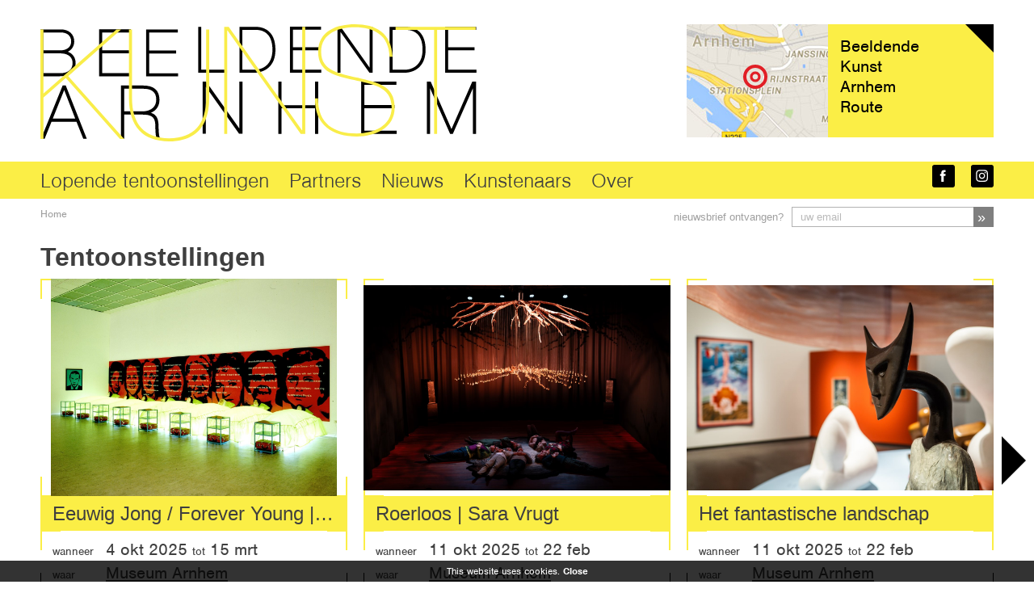

--- FILE ---
content_type: text/html; charset=utf-8
request_url: https://www.beeldendekunstarnhem.nl/
body_size: 5193
content:
<!DOCTYPE html>
<html>
<head>
	<meta charset="utf-8">
	<title>Home | Beeldende Kunst Arnhem - Actuele tentoonstellingen</title>
	<meta name="viewport" content="width=device-width">
	<meta http-equiv="X-UA-Compatible" content="IE=edge" />
	<base href="https://www.beeldendekunstarnhem.nl/" />
	<!-- Website design + development by Media Mogul @ www.mediamogul.nl -->
	<link rel="apple-touch-icon-precomposed" sizes="144x144" href="https://www.beeldendekunstarnhem.nl/_img/_icons/apple-touch-icon-144x144.png?v=1">
	<link rel="apple-touch-icon-precomposed" sizes="114x114" href="https://www.beeldendekunstarnhem.nl/_img/_icons/apple-touch-icon-114x114.png?v=1">
	<link rel="apple-touch-icon-precomposed" sizes="72x72" href="https://www.beeldendekunstarnhem.nl/_img/_icons/apple-touch-icon-72x72.png?v=1">
	<link rel="apple-touch-icon-precomposed" href="https://www.beeldendekunstarnhem.nl/_img/_icons/apple-touch-icon-57x57.png?v=1">
	<link rel="shortcut icon" href="https://www.beeldendekunstarnhem.nl/_img/_icons/favicon.ico?v=1">
	<!-- SE stuff -->
	<meta name="description" content="Platform voor professionele beeldende kunstinstellingen uit Arnhem. Doel: aandacht en de markt vergroten bij het publiek en de markt voor Beeldende Kunst uit Arnhem. - " />
	<meta name="keywords" content="platform, beeldende kunst arnhem, kunst, arnhem, professionele, organisaties, aandacht, markt, publiek, ArtEZ, Circa dit, Museum Arnhem, Plaatsmaken, kunstuitleen ToArt, Omstand, Machinery of me, Galerie in de Kerkstraat,  kunstcollectie Rijnstate, Collectie de Groen, Wentelteefjes, Mestlab31, galerie-gang, Scarabee, Kunst op de Koffie, KW37, Sonsbeek Internationaal, vGtO, Yusef's Schwarmer, 171project.space, Blauwe Veld, POST - " />
		<meta property="og:title" content="Home | Beeldende Kunst Arnhem - Actuele tentoonstellingen" />
	<meta property="og:type" content="article" />
	<meta property="og:url" content="https://www.beeldendekunstarnhem.nl:443/" />
	<meta property="og:image" content="https://www.beeldendekunstarnhem.nl/_img/bka-logo.png" />
	<meta property="og:site_name" content="Beeldende Kunst Arnhem" />
	<meta property="og:description" content="Platform voor professionele beeldende kunstinstellingen uit Arnhem. Doel: aandacht en de markt vergroten bij het publiek en de markt voor Beeldende Kunst uit Arnhem." />
	<link rel="stylesheet" href="_css/bka-style.css?v=1.02" type="text/css" media="all" />
</head>
<body id="page-1" class=" page-1 num-sub-pages-1 ">
<!-- 	<a id="to_top">To Top</a> -->	
			<header class="clearfix site-header">
			<div class="row">
				<div class="grid-col-6" id="logo-holder">
					<a class="menu-icon toggle-menu" title="Show menu" id="menu-show">Menu</a>
					<h1 class="site-title site-logo">
						<a href="home">
							<img src="_img/bka-logo.svg" alt="Beeldende Kunst Arnhem" />
						</a>
					</h1>
				</div>
				<div class="grid-col-6" id="route-button-wrap">
					<a href="/fietsroute">
						<div class="route-preview"><img src="_img/map-marker.svg" alt="marker" /></div>
						<div class="button-txt">
							<span>
								Beeldende<br />
								Kunst<br />
								Arnhem<br />
								Route<br />
							</span>
						</div>
					</a>

				</div>
			</div>
			<!-- Nav -->
			<div id="main-nav-wrap">
				<div class="row">
					<div class="grid-col-12 header-navs" id="nav-holder">
						<a class="toggle-menu" title="Close menu" id="menu-hide">Close menu</a>
						<nav class="main_pages clearfix">
						
	<ul class="level_0 	menu_page_0 menu_main_menu">
		<li  class="page-2  "><a href="tentoonstellingen"   >Lopende tentoonstellingen</a></li>
		<li  class="page-5  "><a href="partners"   >Partners</a></li>
		<li  class="page-4  has-subs"><a href="nieuws"   >Nieuws</a>
		<ul class="level_1 	menu_page_4 menu_main_menu">
			<li  class="page-14  "><a href="nieuws/artikel"   >-</a></li>
		</ul>
		</li>
		<li  class="page-6  "><a href="kunstenaars"   >Kunstenaars</a></li>
		<li  class="page-7  has-subs"><a href="over"   >Over</a>
		<ul class="level_1 	menu_page_7 menu_main_menu">
			<li  class="page-8  "><a href="over/adverteren"   >Adverteren</a></li>
		</ul>
		</li>
	</ul>
							</nav>
						<ul class="social-linkage clearfix">		
			<li>
				<a href="https://www.facebook.com/beeldendekunst.arnhem/" target="_blank" title="Beeldende Kunst Arnhem - facebook" class="sm-link facebook">facebook</a>
			</li>
		
			<li>
				<a href="https://www.instagram.com/beeldendekunstarnhem/" target="_blank" title="Beeldende Kunst Arnhem - instagram" class="sm-link instagram">instagram</a>
			</li>
</ul>					</div>
				</div>
			</div>
		</header>
	<div id="site_holder">
		<nav class="row breadcrumbs">	<div class="grid-col-6"><a href="home/" class="active">Home</a>	</div>	<div class="grid-col-6 header-subscribe">	<h4>nieuwsbrief ontvangen?</h4><form method="post" action="https://ymlp.com/subscribe.php?id=gemuussgmgh" name="subscribe_bka_nb">	<input type="hidden" name="subscribe_nb" value="please_do" /> 		<input type="email" required name="YMP0" placeholder="uw email" value="" class="clean_text subscribe_input" />    <div style="position: absolute; left: -5000px;" aria-hidden="true">
        /* real people should not fill this in and expect good things - do not remove this or risk form bot signups */
        <input type="text" name="b_ad04234d95682ef4792a6f855_279753a8ad" tabindex="-1" value="">
    </div>		<input type="submit" name="submit_order" value="&raquo;" />	</form></div></nav>		<hr class="clear" /><div class="full_content_overview row clearfix   cols_0"><div id="page_content_list_read_only" class=" page_content_list  cols_0 row_mode " >
</div>
	<hr class="clear" />
</div>		<!-- Home expo's -->
		<section class="row" id="home-expo-overview">
				<h2 class="section-title"><a href="tentoonstellingen">Tentoonstellingen</a></h2>
				<div class="items-slider" id="home-expos-slider">
					<div id="home-events">	<div class="item-overview item-num-1 item-event item-event-home grid-col-4"  id="event-1168">

		<a href="tentoonstellingen/eeuwig-jong-forever-young-lydia-schouten"   >
			<div class="image-wrapper crosshaired yellow">
				<i></i><i></i><i></i><i></i>
						<img src="_uploaded/Lydia-Schouten-The-Sleeping-Beauties-1990-LRG.jpg" class="item_image " alt="Eeuwig Jong / Forever Young | Lydia Schouten"  />

			</div>	
			<h3 title="Eeuwig Jong / Forever Young | Lydia Schouten" class="event-title">Eeuwig Jong / Forever Young | Lydia Schouten</h3>
		</a>
		<div class="when-where-wrapper crosshaired yellow-black">
			<i></i><i></i><i></i><i></i>
			<div class="when-where-info">
			<label>wanneer</label> 4 okt 2025 
<span>tot</span> 15 mrt  
<br /><label>waar</label> <a href="https://www.beeldendekunstarnhem.nl/partners/museum-arnhem">Museum Arnhem</a>

			</div>
		</div>
	</div>
	<div class="item-overview item-num-2 item-event item-event-home grid-col-4"  id="event-1167">

		<a href="tentoonstellingen/roerloos-sara-vrugt"   >
			<div class="image-wrapper crosshaired yellow">
				<i></i><i></i><i></i><i></i>
						<img src="_uploaded/Try-out-Sara-Vrugt-Roerloos-Fotografie-De-Schaapjesfabriek-1--LRG.jpg" class="item_image " alt="Roerloos | Sara Vrugt"  />

			</div>	
			<h3 title="Roerloos | Sara Vrugt" class="event-title">Roerloos | Sara Vrugt</h3>
		</a>
		<div class="when-where-wrapper crosshaired yellow-black">
			<i></i><i></i><i></i><i></i>
			<div class="when-where-info">
			<label>wanneer</label> 11 okt 2025 
<span>tot</span> 22 feb  
<br /><label>waar</label> <a href="https://www.beeldendekunstarnhem.nl/partners/museum-arnhem">Museum Arnhem</a>

			</div>
		</div>
	</div>
	<div class="item-overview item-num-3 item-event item-event-home last grid-col-4"  id="event-1171">

		<a href="tentoonstellingen/het-fantastische-landschap"   >
			<div class="image-wrapper crosshaired yellow">
				<i></i><i></i><i></i><i></i>
						<img src="_uploaded/rolf-hessel-het-fant-lands-museum-arnhem-kopie-LRG.jpeg" class="item_image " alt="Het fantastische landschap"  />

			</div>	
			<h3 title="Het fantastische landschap" class="event-title">Het fantastische landschap</h3>
		</a>
		<div class="when-where-wrapper crosshaired yellow-black">
			<i></i><i></i><i></i><i></i>
			<div class="when-where-info">
			<label>wanneer</label> 11 okt 2025 
<span>tot</span> 22 feb  
<br /><label>waar</label> <a href="https://www.beeldendekunstarnhem.nl/partners/museum-arnhem">Museum Arnhem</a>

			</div>
		</div>
	</div>
	<div class="item-overview item-num-4 item-event item-event-home grid-col-4"  id="event-1173">

		<a href="tentoonstellingen/otherselves-noon-passama"   >
			<div class="image-wrapper crosshaired yellow">
				<i></i><i></i><i></i><i></i>
						<img src="_uploaded/Noon-Passama-HORSE-hi-res-1_1-LRG.jpg" class="item_image " alt="Otherselves | Noon Passama"  />

			</div>	
			<h3 title="Otherselves | Noon Passama" class="event-title">Otherselves | Noon Passama</h3>
		</a>
		<div class="when-where-wrapper crosshaired yellow-black">
			<i></i><i></i><i></i><i></i>
			<div class="when-where-info">
			<label>wanneer</label> 1 nov 2025 
<span>tot</span> 1 feb  
<br /><label>waar</label> <a href="https://www.beeldendekunstarnhem.nl/partners/museum-arnhem">Museum Arnhem</a>

			</div>
		</div>
	</div>
	<div class="item-overview item-num-5 item-event item-event-home grid-col-4"  id="event-1179">

		<a href="tentoonstellingen/windowtalk-17-laury-hooghuis"   >
			<div class="image-wrapper crosshaired yellow">
				<i></i><i></i><i></i><i></i>
						<img src="_uploaded/image-LRG.png" class="item_image " alt="WindowTalk #17 | Laury Hooghuis "  />

			</div>	
			<h3 title="WindowTalk #17 | Laury Hooghuis " class="event-title">WindowTalk #17 | Laury Hooghuis </h3>
		</a>
		<div class="when-where-wrapper crosshaired yellow-black">
			<i></i><i></i><i></i><i></i>
			<div class="when-where-info">
			<label>wanneer</label> 22 dec 2025 
<span>tot</span> 16 feb  
<br /><label>waar</label> <a href="https://www.beeldendekunstarnhem.nl/partners/nieuw">171project.space</a>

			</div>
		</div>
	</div>
</div>				</div>
		</section>
		 <!-- Route focus  -->
		<section class="row" id="map-focus">
			<h2 class="section-title ta-c"><a href="fietsroute">Routekaart</a></h2>
			<div class="grid-col-12">
				<div id="random-location">	<div class="location-overlay">		<h3>Kunstwerkplaats Arnhem (KW37)</h3>		<div class="grid-col-4 map-thumb"><img src="_uploaded/kw37-locatie-TH.jpg" alt="Kunstwerkplaats Arnhem (KW37)" /></div>		<div class="grid-col-8 map-text">			<div class="text-field">De Kunstwerkplaats Arnhem is een plek voor jong en oud. Op deze unieke locatie in de wijk Presikhaaf werken en wonen kunstenaars. Hier vind je beeldhouwers in o.a. staal, steen en hout, maar ook muzikanten, theatermakers,...			</div>			<a href="fietsroute/locaties/kunstwerkplaats-arnhem-kw37">&raquo; Bekijk op de kaart</a>		</div>	</div><div id="bka-location-random" class="google-map" style="height: 275px;">51.9823418,5.9359350</div></div>			</div>
		</section>
		
		<!-- News n review -->
		<section id="news-n-reviews">
			<!-- Titles -->
			<div class="row titles-row">
				<div class="grid-col-9">
					<h2 class="section-title"><a href="nieuws" class="page-link">Nieuws</a></h2>
				</div>
				<div class="grid-col-3">
					<h2 class="section-title"><a href="nieuws/artikel" class="page-link">-</a></h2>
				</div>
			</div>
			<!-- Items -->
			<div class="full-width">
				<div class="row items-list">
					<div class="grid-col-9 news-list">	<div class="item-overview item-num-1 item-news item-news-home grid-col-4"  id="news-1773">

				
				<a href="https://www.beeldendekunstarnhem.nl/partners/scarabee" class="partner-url">Scarabee</a>

				<a href="nieuws/oproep-opencall-artborne-2026"   >
					<h3>Open call ArtBorne 2026 </h3>
							<img src="_uploaded/artborne-2023-MED-CROP.jpg" class="item_image " alt="Open call ArtBorne 2026 "  />

					<div class="text-field">
Sinds 1946 staat september in de gemeenten Renkum en Arnhem in het teken van herdenken. De Airborne Wandeltocht &ndash; inmiddels de grootste eendaagse wandeltocht ter wereld &ndash; vormt daarin...</div>

				</a>
				</div>
</div>
					<div class="grid-col-3 reviews-list"></div>
				</div>
			</div>
		</section>
		 <!-- Links  
		<section class="row ta-c" id="external-links">
			<h2 class="section-title">Links</h2>
					</section>	
		-->	
		<!-- Kunstenaars -->
		<section class="row ta-c" id="artists-random">
			<h2 class="section-title"><a href="kunstenaars" class="page-link">Kunstenaars</a></h2>
					<div class="item-overview item-num-1 item-artist item-artist-home grid-col-6"  id="artist-34">

		<a href="kunstenaars/lydia-lambrechts"   >
		<div class="image-wrapper crosshaired">
			<i></i><i></i><i></i><i></i>
					<img src="_uploaded/lydia-lambrechts-LRG.jpg" class="item_image " alt="Lydia Lambrechts"  />

		</div>
		<h3>Lydia Lambrechts</h3>
		</a>	
	</div>
	<div class="item-overview item-num-2 item-artist item-artist-home last grid-col-6"  id="artist-263">

		<a href="kunstenaars/els-van-t-klooster"   >
		<div class="image-wrapper crosshaired">
			<i></i><i></i><i></i><i></i>
					<img src="_uploaded/1301elsvantklooster-LRG.jpg" class="item_image " alt="Els van 't Klooster"  />

		</div>
		<h3>Els van 't Klooster</h3>
		</a>	
	</div>
		</section>
		<!-- Sponsoren -->
		<section class="row ta-c" id="sponsors">
			<h2 class="section-title"><a href="over/adverteren">Advertenties</a></h2>
			<div class="grid-col-12">
				<a target="_blank" href="http://www.gelderland.nl/4/Home/Hier-werkt-de-provincie-Gelderland-aan/Cultuur-en-erfgoed/Beeldende-kunst,-mode-en-vormgeving.html" class="advert-link grid-col-4" title="Provincie Gelderland">	<div class="image-wrapper">		<img src="_uploaded/provincie-gelderland-TH-BW.jpg" alt="Provincie Gelderland" />	</div></a><a target="_blank" href="http://www.cultuurfonds.nl/gelderland" class="advert-link grid-col-4" title="Prins Bernhard Cultuurfonds">	<div class="image-wrapper">		<img src="_uploaded/prins-bernhard-cultuurfonds-TH-BW.jpg" alt="Prins Bernhard Cultuurfonds" />	</div></a><a target="_blank" href="http://www.dudok.nl/" class="advert-link grid-col-4" title="Dudok Arnhem">	<div class="image-wrapper">		<img src="_uploaded/Dudok-TH-BW.jpg" alt="Dudok Arnhem" />	</div></a>			</div>
		</section>		
		<hr class="clear" />
	</div>
	<span class="loader_icon" id="page_loader">Loading...</span>
		<h2 class="section-title row partner-section-title">Beeldende Kunst Arnhem Partners</h2><section class="partner-list">	<div class="row">			<ul class="grid-col-3">	<li><a href="partners/krachtstroom026">Krachtstroom026</a></li>	<li><a href="partners/arnhems-stadsatelier">Arnhems Stadsatelier</a></li>	<li><a href="partners/riso-wiso">riso wiso</a></li>	<li><a href="partners/de-transformatie">De Transformatie</a></li>	<li><a href="partners/collectief-koppig">Collectief Koppig</a></li>	<li><a href="partners/nieuw-4">De Hangar</a></li>			</ul>			<ul class="grid-col-3">	<li><a href="partners/nieuw-1">Het Blauwe Veld</a></li>	<li><a href="partners/nieuw">171project.space</a></li>	<li><a href="partners/post">POST</a></li>	<li><a href="partners/mestlab31">Mestlab31</a></li>	<li><a href="partners/galerie-gang">galerie-gang</a></li>	<li><a href="partners/kunstwerkplaats-arnhem-kw37">Kunstwerkplaats Arnhem (KW37)</a></li>			</ul>			<ul class="grid-col-3">	<li><a href="partners/collectie-de-groen">DE.GROEN</a></li>	<li><a href="partners/studio-omstand">Omstand</a></li>	<li><a href="partners/scarabee">Scarabee</a></li>	<li><a href="partners/dai-artez">ArtEZ</a></li>	<li><a href="partners/kunstcollectie-rijnstate">Kunstcollectie Rijnstate</a></li>			</ul>			<ul class="grid-col-3">	<li><a href="partners/museum-arnhem">Museum Arnhem</a></li>	<li><a href="partners/plaatsmaken">Plaatsmaken</a></li>	<li><a href="partners/stichting-sonsbeek-kunstprojecten">Sonsbeek kunstprojecten</a></li>	<li><a href="partners/toart">toART</a></li>	<li><a href="partners/vgto">Zijlstra Galerij | vGtO</a></li>			</ul>	</div></section>		<footer class="top-footer clearfix">
			<div class="row contact-info">	<div class="grid-col-3 footer-logo"><a href="home"><img src="_img/bka-logo.svg" alt="Beeldende Kunst Arnhem" /></a></div>	<div class="grid-col-3 footer-menu"><div class="grid-col-6"><ul>		<li  class="page-2  "><a href="tentoonstellingen"   >Lopende tentoonstellingen</a></li>
		<li  class="page-5  "><a href="partners"   >Partners</a></li>
		<li  class="page-4  has-subs"><a href="nieuws"   >Nieuws</a>
		<ul class="level_1 	menu_page_4 menu_main_menu">
			<li  class="page-14  "><a href="nieuws/artikel"   >-</a></li>
		</ul>
		</li>
</ul></div><div class="grid-col-6"><ul>		<li  class="page-6  "><a href="kunstenaars"   >Kunstenaars</a></li>
		<li  class="page-7  has-subs"><a href="over"   >Over</a>
		<ul class="level_1 	menu_page_7 menu_main_menu">
			<li  class="page-8  "><a href="over/adverteren"   >Adverteren</a></li>
		</ul>
		</li>
</ul></div></div>	<div class="grid-col-3 footer-subscribe"><a name="nb_form"></a>	<h4>nieuwsbrief ontvangen?</h4><form method="post" action="https://ymlp.com/subscribe.php?id=gemuussgmgh" name="subscribe_bka_nb">	<input type="hidden" name="subscribe_nb" value="please_do" /> 		<input type="email" required name="YMP0" placeholder="uw email" value="" class="clean_text subscribe_input" />    <div style="position: absolute; left: -5000px;" aria-hidden="true">
        /* real people should not fill this in and expect good things - do not remove this or risk form bot signups */
        <input type="text" name="b_ad04234d95682ef4792a6f855_279753a8ad" tabindex="-1" value="">
    </div>		<input type="submit" name="submit_order" value="&raquo;" />	</form></div>	<div class="grid-col-3 social-linkage"><ul class="social-linkage clearfix">		
			<li>
				<a href="https://www.facebook.com/beeldendekunst.arnhem/" target="_blank" title="Beeldende Kunst Arnhem - facebook" class="sm-link facebook">facebook</a>
			</li>
		
			<li>
				<a href="https://www.instagram.com/beeldendekunstarnhem/" target="_blank" title="Beeldende Kunst Arnhem - instagram" class="sm-link instagram">instagram</a>
			</li>
</ul><strong>E</strong> &nbsp;info@beeldendekunstarnhem.nl	</div></div>		</footer>
		<section class="other-city-wrap">		<h2 class="section-title row other-city-title"> Bezoek ook Beeldende Kunst Arnhem</h2>	<div class="row">		<a href="http://www.beeldendekunstarnhem.nl" target="_blank"><img src="_img/bka-logo.svg" alt="Beeldende Kunst Arnhem" /></a>	</div><!-- $other_city: arnhem $cur_city: nijmegen--></section><style type="text/css">
#cookie_policy {
	position: fixed;
	left: 0;
	bottom: 0;
	z-index: 19001;
	background: rgba(0,0,0,0.8);
	color: #fff;
	padding: 5px 10px;
	width: 100%;
	box-sizing: border-box;
	color: #fff;
	text-align: center;
	width: 100%;
	font-size: 12px;
	box-sizing: border-box;
	display: none;
}
#cookie_policy a {
	color: #fff;
	text-decoration: underline;
}
a#close_cookie {
	font-weight: bold;
	text-decoration: none;
	cursor: pointer;
}
</style>
<script type="text/javascript">
function check_cookie_warning_needed() {
	var knows_about_cookies = Cookie.read('bka_cookiepolicy');
	
	if(EL_cookie_warning.hasClass('preview')) {
		display_cookie_notice();
	} else {
	    if (knows_about_cookies == null) {
			//alert('does not know');
			display_cookie_notice();
			// write_cookie_policy_cookie();
		} else {
			EL_cookie_warning.dispose();
		}
	}
}
function write_cookie_policy_cookie() {
	var COOKIE_bka_cookiepolicy = Cookie.write('bka_cookiepolicy', 'informed', {duration: 3000});
}
function display_cookie_notice() {
	EL_cookie_warning.setStyle('display', 'block');
	// set to full width
	array_page_size=get_page_size();
	//trigger closer
	var EL_close_cookie = $('close_cookie');
	EL_close_cookie.addEvent('click', function() {
		write_cookie_policy_cookie();
		EL_cookie_warning.setStyle('display', 'none');
		return false;
	});
}	
</script>
<div id="cookie_policy" class="">
	<div>
This website uses cookies. <a id="close_cookie">Close</a>	
	</div>
</div>	<!-- css -->
	<!-- <link href="https://fonts.googleapis.com/css?family=Roboto:400,400italic,500,300italic,300,500italic" rel="stylesheet" type="text/css"> -->
	<!-- <link rel="stylesheet" href="_css/font-awesome.min.css" type="text/css" media="screen" /> -->
	<link rel="stylesheet" href="_css/modals.css" type="text/css" media="screen" />
	<!-- JS -->
	<script type="text/javascript" src="_inc/_js/mootools-core-1.6.0-incl-more.js"></script>
	<!-- <script type="text/javascript" src="_inc/_js/prefixfree.min.js"></script> -->
	<!-- <script type="text/javascript" src="_inc/_js/hammer.min.js"></script> -->
	<!-- <script type="text/javascript" src="_inc/_js/double-tap-to-go.class.min.js"></script> -->
	<!--[if lte IE 9]><script type="text/javascript" src="_inc/_js/ie_placeholders.js"></script><![endif]-->
	<script type="text/javascript">
		var base_url = 'https://www.beeldendekunstarnhem.nl/';
		var gmap_api_key = 'AIzaSyBm3kyaDY9UZAhNPYvZPI8q8dGYnbdIQUY';</script>
	</script>
		<script type="text/javascript" src="_inc/_js/modal.class.js"></script>
	<script type="text/javascript" src="_inc/_js/content_slider.class.js?v=320260119"></script>
	<script type="text/javascript" src="_inc/_js/site-scripts.js?v=1.02"></script>
	<!-- Typekit -->
	<script src="https://use.typekit.net/pwm1aoc.js"></script>
	<script>try{Typekit.load({ async: true });}catch(e){}</script>	
	<script type="text/javascript">
	  var _gaq = _gaq || [];
	  _gaq.push(['_setAccount', 'UA-38660435-1']);
	  _gaq.push(['_trackPageview']);
	  (function() {
	    var ga = document.createElement('script'); ga.type = 'text/javascript'; ga.async = true;
	    ga.src = ('https:' == document.location.protocol ? 'https://ssl' : 'http://www') + '.google-analytics.com/ga.js';
	    var s = document.getElementsByTagName('script')[0]; s.parentNode.insertBefore(ga, s);
	  })();
	</script></body>
</html> 


--- FILE ---
content_type: text/css
request_url: https://www.beeldendekunstarnhem.nl/_css/bka-style.css?v=1.02
body_size: 7673
content:
/* HTML5 DOCTOR RESET */
html,body,div,span,object,iframe,h1,h2,h3,h4,h5,h6,p,blockquote,pre,abbr,address,cite,code,del,dfn,em,img,ins,kbd,q,samp,small,strong,var,sub,sup,b,i,dl,dt,dd,ol,ul,li,fieldset,form,label,legend,table,caption,tbody,tfoot,thead,tr,th,td,article,aside,canvas,details,figcaption,figure,footer,header,hgroup,menu,nav,section,summary,time,mark,audio,video
{margin:0;padding:0;border:0;outline:0;font-size:100%;vertical-align:baseline;background:transparent;}
body{line-height:1}
article,figure,footer,header,hgroup,menu,nav,section{display:block}
nav ul,ul{list-style:none}
a{margin:0;padding:0;font-size:100%;vertical-align:baseline;background:transparent}
del{text-decoration:line-through}
abbr[title],dfn[title]{border-bottom:1px dotted;cursor:help}
table{border-collapse:collapse;border-spacing:0}
hr{display:block;height:1px;border:0;border-top:1px solid #ccc;margin:0;padding:0}
input,select{vertical-align:middle}
textarea:focus, input:focus{ outline: 0; }
/* Jog on */
html, body {
	text-align: center;
	margin: 0 auto;
	font-family: "nimbus-sans", Helvetica, Arial, sans-serif;
	font-weight: 400;
	line-height: 1.4;
	font-size: 15px;
	color: #3f3f3f;
	background-color: #fff;
}
.clearfix:after,
.row:after {
	content: '';
	display: table;
	clear: both;
}
body { position: relative;}
a img { border: none; }
a {
	color: #3f3f3f;
	cursor: pointer;
	text-decoration: none;
	/*font-weight: 600;*/
}
a:hover { text-decoration: none; }

nav a { text-decoration: none; }
nav a:hover, nav li.active > a { color: #3f3f3f; text-decoration: none; }
/*a img { transition: opacity 0.5s ease;}*/
/*a:hover img { opacity: 0.85; }*/
.text-field li {
	list-style: disc;
	margin-left: 15px;
}
.text-field a,
.text-field a { text-decoration: underline; }
.text-field a:hover,
.text-field a:hover { text-decoration: none; }

strong {
	font-weight: 700;
}
h1 { font-size: 28px; }
h2 { font-size: 22px; }
h3 { font-size: 18px; }
h1, h2, h3, h4 {
	font-weight: 400;
	margin-bottom: 5px;
	font-family:  "aktiv-grotesk", Helvetica, Arial, sans-serif;
}
.text-field h1, .text-field h2, .text-field h3, .text-field h4, .text-field h5 {
	font-weight: 500;
}
.text-field h1 { font-weight: 600;}
.text-field h1, .text-field h2 { text-transform: none;}
span.form_label {
	display: inline-block;
	min-width: 100px;
	margin-right: 20px;
	font-weight: 500;
}
hr.clear, hr.clear_content_cols, hr.spacer {
	visibility: hidden;
	height: 0px;
	border: none;
	clear: both;
	float: none;
	font-size: 0px;
	line-height: 0px;
}
hr.big-spacer {
	height: 30px;
}
hr.spacer {
	visibility: visible;
	height: 35px;
	background: url(../_img/spacer.png) top center no-repeat ;
	margin-right: 15px;
	/*background-size: 83.333333% 1px;*/
}
hr.content_spacer {
	border-color: #000;
}
/* Javascript test output / console ======*/
#output, #window-w {
	text-align: left; 
	position: fixed; 
	bottom: 0px; 
	right: 0; 
	z-index: 13333331; 
	font-size: 12px; 
	line-height: 1.3;
	width: 280px; 
	padding: 10px;
	height: 250px; 
	background: #00ff00; 
	color: #4a4a49;
	overflow: auto;
	opacity: 0.7;
	border-radius: 10px 0 0 10px;
}
#window-w {
	top: 0;
	right: auto;
	left: 0;
	bottom: auto;
	border-radius: 0;
	height: 5px;
	padding: 5px;
	line-height: 0.6;
	width: auto;
	overflow: hidden;
	text-align: right;
}
.loader_icon {
	position: absolute;
	top: 0px;
	left: 0px;
	/*display: block;*/
	width: 32px;
	height: 32px;
	z-index: 901;
	opacity: 1;
	border-radius: 5px;
	/*border-radius: 10px 10px 10px 10px;*/
	background: url(../_img/ajax-loader.gif) 0 0 no-repeat transparent;
	background-size: contain;
	/*border: 10px solid #fff;*/
	text-indent: -9999px;
	display: none;
}
input[type=text], input[type=email],textarea {
	font-family:  "aktiv-grotesk", Helvetica, Arial, sans-serif;
	border: none;
	font-size: 16px;
	padding: 5px 10px;
	border-radius: 0;
	-webkit-appearance: none;
	-webkit-border-radius: 0;
	box-sizing: border-box;
	margin-bottom: 15px;
	width: 100%;
}
input[type=submit] {
	-webkit-appearance: none;
	-webkit-border-radius: 0;
	box-sizing: border-box;
	border: none;
	width: 100%;
	background-color: #000;
	color: #fff;
	display: block;
	padding: 5px 10px;	
	font-size: 18px;
	text-align: left;
	cursor: pointer;
}
a#to_top {
	display: none;
}
/* Grid */
.row {
	clear: both;
	margin: 0 auto;
	text-align: center;
	position: relative;
	max-width: 	1400px;	
	padding-left: 50px;
	padding-right: 30px;
	box-sizing: border-box;
}
.site-wrapper { 
	min-height: 300px; 
	padding: 0 !important;
	padding-top: 0px; 
	max-width: 1400px;
	margin-bottom: 0px; 
}
.row {
	text-align: left;
}
.site-wrapper .row, 
.page_modal .row {
	/*padding: 0;*/
}
.col, [class*="grid-col-"], .item-overview {
	float: left;
	width: 100%;
	box-sizing: border-box;
	padding: 0 20px 20px 0; 
	text-align: left;
	position: relative;
}
.col img, [class*="grid-col-"] img {
	max-width: 100%;
	/*height: 100%;*/
} 
[class*="grid-col-"].no-pad { padding-right: 0; }
[class*="grid-col-"].rev-pad { padding-right: 0; padding-left: 20px;}
[class*="grid-col-"] { width: 8.33333333333%; }
/* 12 cols */
.grid-col-1, 
.page_content_list .col-1 { width:8.33333333333%; }
.grid-col-2, 
.page_content_list .col-2 { width:16.6666666667%; }
.cols-4 > .col-1,
.grid-col-3, 
.page_content_list .col-3 { width:25%; }
.cols-3 > .col-1,
.grid-col-4, 
.page_content_list .col-4 { width:33.3333333333%; }
.grid-col-5, 
.page_content_list .col-5 { width:41.6666666667%; }
.cols-2 > .col-1,
.cols-4 > .col-2,
.grid-col-6, 
.page_content_list .col-6,
.multi-cols .page_content_list .col-1 { width:50%; }
.grid-col-7, 
.page_content_list .col-7 { width:58.3333333333%; }
.cols-3 > .col-2,
.grid-col-8, 
.page_content_list .col-8 { width:66.6666666667%; }
.cols-4 > .col-3,
.grid-col-9, 
.page_content_list .col-9 { width:75%; }
.grid-col-10, 
.page_content_list .col-10 { width:83.3333333333%; }
.grid-col-11, 
.page_content_list .col-11 { width:91.6666666667%; }
.cols-1 > .col-1,
.grid-col-12, 
.page_content_list .col-12,
.multi-cols .page_content_list .col-2 { width:100%; }

.grid-col-5th { width: 20%; }

.toggle-menu { display: none;}
/* Header */
header {
	padding-top: 30px;
	z-index: 10001;
}
.site-logo > a, .site-logo > a > img {
	display: block;
}
#route-button-wrap > a {
	display: block;
	float: right;
	width: 380px;
}
#route-button-wrap > a > div {
	box-sizing: border-box;
	display: block;
	height: 140px;
	padding: 15px;
	float: left;
	position: relative;
}
#route-button-wrap .route-preview {
	width: calc(100% - 205px);
	background: url(../_img/route-button-preview.jpg) 0 0 no-repeat;
}
#route-button-wrap .route-preview img {
	display: block;
	position: absolute;
	top: 50px;
	left: 70px;
}
#route-button-wrap .button-txt {
	width: 205px;
	background-color: #fbee46;
	color: #000;
	text-decoration: none;
	font-size: 21px;
	line-height: 1.21;
	transition: all 0.15s ease;
}
#route-button-wrap .button-txt:before {
	content: ' ';
	border-top: 35px solid black; 
	border-left: 35px solid transparent;	
	position: absolute;
	top: 0;
	right: 0;
	transition: background-color 0.15s ease;
}
#route-button-wrap > a:hover .button-txt {
	background-color: #000;
	color: #fbee46;
}
#route-button-wrap > a:hover .button-txt:before {
	border-top-color: #fbee46;
}
/* Navigation */
header #main-nav-wrap {
	padding: 0;
	background-color: #fbee46;
}
#nav-holder { padding: 0;}
nav ul {
	float: left;
}
nav ul li {
	position: relative;
	display: inline-block;
	font-size: 18px;
	line-height: 1;
	font-weight: 400;
	padding-top: 0px;
}
nav > ul > li > a {
	display: inline-block;
	padding: 10px 20px 10px 0;
	font-size: 26px;
	font-weight: 300;
}
.site-logo span,
nav ul li a {
	transition: font-size 0.2s ease;
}
/* Submenu */
nav ul > li > ul {
	position: absolute;
	padding: 0 0px;
	background-color: #fbee46;
	top: 100%;
	min-width: 150px ;
	left: -20px;
	display: none;
	z-index: 10;
}
nav ul > li.active_main > ul {
	display: block;
	z-index: 0;
	background-color: transparent;
}
nav ul > li.active_main.hide-eem > ul { display: none;}
nav ul > li > ul > li {
	text-align: left;
	display: block;
}
nav ul > li > ul > li > a {
	display: block;
	padding: 10px 20px 3px;
	font-size: 18px;
	color:  #463031;
}
nav #nav-holder ul > li > ul > li > a:after { content: none; }
nav ul > li > ul > li:last-child > a { padding-bottom: 15px; border-bottom: none;}
nav ul > li.has-subs:hover > ul { display: block; }
/* Active nav page */
nav li:hover > a,
nav li.active > a { text-decoration: underline;}


#nav-holder .social-linkage {
	position: absolute;
	top: 4px;
	right: 0px;
	padding-top: 0;
}
/* Footer */ 
footer {
	background-color: #eaeaea;
	padding: 20px 0;
	font-size: 16px;
	color: #666;
}
footer a { color: #666; }
footer .footer-logo  img {
	padding-right: 30px;
	max-width: 300px;
	box-sizing: border-box;
}
footer .footer-subscribe form,
.header-subscribe form {
	display: block;
	padding: 0;
	position: relative;
}
footer .footer-subscribe input[type=email],
.header-subscribe input[type=email] {
	height: 35px;
}
footer .footer-subscribe input[type=submit],
.header-subscribe input[type=submit] {
	position: absolute;
	width: 35px;
	height: 35px;
	top: 0;
	right: 0;
	background-color: #000;
}
footer .footer-subscribe h4,
.header-subscribe h4 {
	font-size: 13px;
}
/* Header subscribe */
.header-subscribe {
	text-align: right;
}
.header-subscribe form {
	display: inline-block;
}
.header-subscribe input[type=email] {
	width: 250px;
	float: left;
	margin-bottom: 0;
	font-size: 13px;
	height: 25px;
	border: 1px solid #666;
}
.header-subscribe input[type=submit] {
	height: 25px;
	width: 25px;
	padding: 5px;
	line-height: 0;
}
.header-subscribe h4 { 
	display: inline-block;
	vertical-align: top;
	margin-right: 10px;
	margin-top: 4px;
	/*line-height: 0;*/
}
.partner-list {
	background-color: #fbee46;
	padding-top: 20px;
	margin-top: 10px;
	font-size: 18px;
}
/* Plus icons */
.next-item:before,
dl.property-list dt:before,
nav li:hover:before,
nav li.active:before,
footer .grid-col-4:before {
	content: ' ';
	width: 18px;
	height: 18px;
	background: url(../_img/icon-plus.svg) 0 0 no-repeat;
	background-size: cover;
	opacity: 0.3;
	display: block;
	/*font-size: 40px;*/
	/*font-weight: lighter;*/
	position: absolute;
	top: 15px;
	left: -30px;
}
footer > .row > .grid-col-4.email { padding-top: 18px; }
nav li:hover:before,
nav ul li.active:before {
	top: auto;
	bottom: -13px;
	left: -15px;
	width: 15px;
	height: 15px;
	/*background-image: url(../_img/icon-plus-green.svg);*/
	opacity: 1;
}
/* Sticky header */
body.fixy #main-nav-wrap {
	position: fixed;
	width: 100%;
	top: 0;
	left: 0;
	z-index: 10002;
}
body.fixy nav ul li a { font-size: 16px;}

.breadcrumbs {
	font-size: 13px;
	padding-top: 10px;
	padding-bottom: 10px;
	opacity: 0.5;
	/*opacity: 0;*/
}
.breadcrumbs > [class*="grid-col-"] { padding-bottom: 0;}

a.rel-expo-link {
	display: inline-block;
	margin-top: 10px;
	padding: 7px 20px;
	background-color: #fbee46;
	color: #000;
	text-decoration: none;
	border-radius: 3px;
	font-size: 16px;
	text-decoration: none !important;
}
a.rel-expo-link:hover { background-color: #000; color: #fbee46; }
/* Page content */
.page_content_list .row-height-set { overflow: hidden;}
.page_content_list > .row {
	padding: 0;
}
.news-focus .full_content_overview {
	margin-top: 25px;
}
.video-container, .image-wrapper {
	position: relative;
	height: 0;
	overflow: hidden;
	padding-bottom: 56.25%;
	/*padding-top: 30px;*/
}
.video-container iframe, 
.video-container object, 
.video-container embed
{
	position: absolute;
	top: 0;
	left: 0;
	width: 100%;
	height: 100%;
}

/* Modal gallery mm-lightbox */
a.image-gallery-control {
	display: block;
	width: 15px;
	height: 15px;
	background: url(../_img/arrow-next.svg) center right no-repeat ;
	text-align: left;
	text-indent: -9999px;
	position: absolute;
	margin-right: 0;
	z-index: 300000;
	box-sizing: border-box;
}
a.item_slider_control.prev, a.image-gallery-control.prev  { background: url(../_img/arrow-prev.svg) center left no-repeat ; }

.page_modal.gallery-holder a.image-gallery-control {
	top: 0px; 
	/*calc(50% - 150px);*/
	left: -40px;
	padding: 50px 15px;
	opacity: 0.5;
	z-index: 100100;
	width: 25vw;
	height: 100vh;
	/*background-color: lime;*/
}
.gallery-holder.page_modal a.close-x { z-index: 100101; }
.page_modal.gallery-holder img { position: relative; z-index: 100102;}
.page_modal.gallery-holder a.image-gallery-control:hover { opacity: 1; }
.page_modal.gallery-holder a.image-gallery-control.next {
	left: auto;
	right: -40px;
}
.page_modal.gallery-holder a.close-x {
	width: 15px;
	height: 15px;
	background-size: 100%;
}
.modal-image-caption { 
	color: #333; 
	font-size: 14px;
	display: block;
}
.page_modal  .gallery-holder {
	position: absolute;
	top: 0px;
	left: 0px;
	background-color: #fff;
	z-index: 100;
	width: calc( 100% - 20px);
	height: 100%;
	min-height: 400px;
}
.page_modal.news_template_03 .gallery-holder {
	margin-left: -20px;
	width: calc(100% + 20px);
}
.page_modal .gallery-holder a.image-gallery-control {
	top: 45%;
	left: -0px;
}
.page_modal .gallery-holder a.image-gallery-control.next {
	left: auto;
	right: 0px;
}

#item-focus-modal,
#news-modal {
	max-width: 640px;
	padding: 20px;
	box-sizing: border-box;

}
.page_modal img { max-width: 100%;}

.image-wrapper { 
	position: relative;
	padding-bottom: 50%;
}
.image-wrapper.vid-wrap {
	padding-bottom: 56.25%;
}
.image-wrapper img {
	max-height: 100%;
	max-width: 100%;
	position: absolute;
	top: 0;
	bottom: 0;
	left: 0;
	right: 0;
	margin: auto;
	z-index: 1;
}
/* Crosshairs */
.crosshaired > i {
	display: block;
	width: 25px;
	height: 25px;
	background: url(../_img/crosshairs.svg) 0 0 no-repeat;
	z-index: 1;
	position: absolute;
}
.crosshaired > i:nth-of-type(1) {
	top: 0;
	left: 0;	
}
.crosshaired > i:nth-of-type(2) {
	top: 0;
	right: 0;
	background-position: -25px 0;
}
.crosshaired > i:nth-of-type(3) {
	bottom: 0;
	left: 0;
	background-position: -50px 0;
}
.crosshaired > i:nth-of-type(4) {
	bottom: 0;
	right: 0;
	background-position: -75px 0;
}
/* yellow crosshair */
.crosshaired.yellow > i:nth-of-type(1), .crosshaired.yellow-black > i:nth-of-type(1)  { background-position: 0px -25px; }
.crosshaired.yellow > i:nth-of-type(2), .crosshaired.yellow-black > i:nth-of-type(2) { background-position: -25px -25px; }
.crosshaired.yellow > i:nth-of-type(3) { background-position: -50px -25px; }
.crosshaired.yellow > i:nth-of-type(4) { background-position: -75px -25px; }
.crosshaired.yellow-black > i:nth-of-type(3) { background-position: -50px -50px; }
.crosshaired.yellow-black > i:nth-of-type(4) { background-position: -75px -50px; }

.item-event .image-wrapper {
	padding-bottom: 71%;
}
.item-event h3, .event-title {
	display: block;
	background-color: #fbee46;
	font-size: 24px;
	font-weight: normal;
	padding: 5px 15px;
	margin: -1px 0 ;
	position: relative;
	z-index: 2;
	transition: all 0.2s ease;
}
.item-event:hover h3 {
	background-color: #000;
	color: #fbee46;
}
.item-event-home h3,
.item-event-home .when-where-info {
	white-space: nowrap;
	overflow: hidden;
	text-overflow: ellipsis;
}
.when-where-wrapper {
	position: relative;
}
.when-where-info {
	position: relative;
	z-index: 2;
	padding: 10px 15px;
	font-size: 21px;
	color: #3f3f3f;
}
.when-where-info a { 
	color: #3f3f3f;
	text-decoration: underline; 
}
.when-where-info a:hover { text-decoration: none; }
.when-where-info span, .when-where-info label  {
	display: inline-block;
	font-size: 14px;
}
.when-where-info label { min-width: 60px; }
#event-focus .when-where-info [class*='grid-col-'] span:first-child, 
#event-focus .when-where-info [class*='grid-col-'] label:first-child {
	display: block;
}
.item-event > a {
	display: block;
}
.item-event .image-wrapper .video-container {
	z-index: 2;
}
/* Home page */
.section-title {
	font-size: 32px;
	font-weight: 600;
}
.partner-section-title { margin-top: 20px;}
section#sponsors .section-title { font-weight: 300;}
.ta-c {  text-align: center; }
/* Bottom arrows on home-sections */
#page-1 #site_holder > section {
	position: relative;
	padding-bottom: 50px;
	margin-bottom: 20px;
}
.other-city-wrap h2:before,
#page-1 #site_holder > section:before {
	display: block;
	clear: both;;
	content: ' ';
	/*width: 10px;*/
	/*height: 20px; */
	border-left: 20px solid transparent; 
	border-right: 20px solid transparent; 
	border-top: 18px solid #fbee46 ;
	position: absolute;
	z-index: 1001;
	bottom: 0;
	left: calc(50% - 10px);
}
/* Feed */
.item-feed .feed-title {
	font-weight: 400;
	font-size: 24px;
}
.item-feed { text-align: center;}
.item-feed .image-wrapper {
	margin-bottom: 10px;
	padding-bottom: 70%;
}
.image-wrapper.padded img {
	max-height: 90%;
	max-width: 90%;
}

.item-overview.item-feed h3 {
	font-size: 18px;
	padding: 0 20px;
}
#random-location {
	position: relative;
}
#bka-location-random {
	height: 330px !important;
}
.location-overlay {
	display: block;
	position: absolute;
	width: 45%;
	height: 280px;
	box-sizing: border-box;
	background-color: #fff;
	padding: 15px;
	top: 25px;
	right: 25px;
	z-index: 1001;
}
.location-overlay h3 {
	font-size: 28px;
	white-space: nowrap;
	overflow: hidden;
	text-overflow: ellipsis;
	color: #e2001a;
}
.location-overlay a { color: #e2001a; font-size: 18px; display: inline-block; margin-top: 5px; }
.map-text .text-field {
	max-height: 180px;
	overflow: hidden;
	text-overflow: ellipsis;
}
/* Sponsors */
#page-1 #site_holder > section#sponsors {
	padding-bottom: 0;
	margin-bottom: 0;
}
#page-1 #site_holder > section#sponsors:before { content: none; }
a.sponsor-link .image-wrapper {
	margin: 0 10%;
	opacity: 0.4;
	transition: opacity 0.2s ease;
}
a.sponsor-link:hover .image-wrapper { opacity: 1;}

/* Home artists */
.item-artist-home {
	text-align: center;
}
.item-artist-home h3 {
	font-size: 24px;
	/*font-weight: 300;*/
	padding-top: 10px;
}

/* Events page */
#events-overview div.item-event:nth-of-type(3n+1) { clear: both; }
#event-focus {
	width: 75%;
	max-width: 975px;
	min-width: 975px;
}
#partner-modal, .page_modal#partner-focus,
#event-modal, .page_modal#event-focus {	padding: 0; }
.text-field { font-size: 16px; }
.page_modal .text-field {
	padding-bottom: 30px;
	padding-right: 20px;
}
.text-field.double-col, .artists-list {
	-webkit-column-count: 2; /* Chrome, Safari, Opera */
	-moz-column-count: 2; /* Firefox */
	column-count: 2;
	-webkit-column-gap: 20px; /* Chrome, Safari, Opera */
	-moz-column-gap: 20px; /* Firefox */
	column-gap: 20px;
}
.text-field.single-col {
	width: 66%;
}
hr.divider {
	display: block;
	clear: both;
	width: 100%;
	margin: 0 auto;
	margin-bottom: 20px;
	text-align: center;
	border-top: 1px solid #ccc;
}
img.default-img {
	padding: 60px 20px;
	box-sizing: border-box;
	background-color: #efefef;
	opacity: 0.2;
}
#event-focus .address {
	display: block;
}
/* News list */
.row.titles-row > [class*="grid-col-"] {
	padding-bottom: 0;
}
#news-n-reviews .titles-row .grid-col-3 .section-title { margin-left: -20px;}
#news-n-reviews .full-width {
	/*background-color: ;*/
	background: url(../_img/full-w-news-reviews-bg.svg) repeat-y #eaeaea;
	background-position: calc(75% + 20px) 0;
}
#news-n-reviews .reviews-list .item-overview { padding-right: 0;}
#news-n-reviews .items-list  .item-overview {
	padding-top: 20px;
}
.item-feed h4,
.item-news a.partner-url,
.item-news .item-date,
span.author {
	font-size: 14px;
	display: block;
	color: #3f3f3f;
}
.item-feed h4,
span.author,
.item-news a.partner-url {
	color: #bfbc00;
	font-weight: bold;
}
.item-overview h3 {
	font-size: 24px;	
}
.items-text-list .item-overview h3 {
	font-size: 18px;
}
#news-n-reviews .item-overview h3 {min-height: 65px;}

.page_items_overview .item_project_item .text-field::after {
	position: relative;
	opacity: 1;
	background-color: lime;
}
.item-overview .text-field { position: relative;}
.item-overview .text-field::after {
	content: '»';
	font-size: 24px;
	line-height: 2px;
	margin-left: 10px;
	position: relative;
	display: inline-block;
}

/* Thumbnails belt */
.items-slider {
	clear: both;
	width: 100%;
	text-align: center;;
	z-index: 10001;
	margin-bottom: 20px;
	position: relative;
}
.content_carousel, .content_carousel .carousel_slide {
	margin-bottom: 0;
}
.items-slider {
	/*padding: 10px 0;*/
	overflow: hidden;
	position: relative;
}
.items-slider > div > div:nth-of-type(n+4) { display: none; }
.items-slider.sliding_content > div > div:nth-of-type(n+4) { display: block; }
/*.sliding_content >*/
.items-slider .thumbnail_belt {
	width: 100%;
	margin: 0 auto;
	overflow-x: hidden;
	overflow-y: visible;
	position: relative;
	min-height: 115px;
	/*background-color: blue;*/
}
.items-slider > div,
.items-slider > ul {
	/*width: 73.8%;*/
	margin: 0 auto;
	/*background-color: blue;*/
}
.items-slider > ul > li { float: left;}
.items-slider > ul > li > a {
	opacity: 0.75;
}
.items-slider > ul li a.active { opacity: 1; }
.content_belt ul li a {
	display: block;
	width: 185px;
	height: 115px;
	overflow: hidden;;
	float: left;
	margin-right: 10px;
}

a.item_slider_control{
	position: absolute;
	z-index: 10002;
	top: calc(50% - 20px);
	right: 10px;
	display: block;
	width: 0px;
	height: 0;
	color: #000;
	text-indent: -9999px;
	box-sizing: border-box;
	line-height: 1;
	opacity: 1;
	border-top: 30px solid transparent; 
	border-left: 30px solid black;
	border-bottom: 30px solid transparent;	
}
a.item_slider_control:hover { 
	border-left-color: #fbee46;
}
a.item_slider_control.prev { 
	left: 10px;
	right: auto;
	border-right: 30px solid black;
	border-left: none;
}
a.item_slider_control.prev:hover { border-right-color: #fbee46; }
.content_belt a img { max-width: 100%; max-width: 100%;  }

/* Partner */
.item-partner .image-wrapper, .image-wrapper.square {
	padding-bottom: 100%;
}
.item-partner h3 {
	padding-top: 10px;
	font-size: 21px;
	text-align: center;
}
.partners-overview-list > div:nth-of-type(4n+1) { clear: both;}
#partner-focus {
	width: 95%;
	max-width: 1200px;
	min-width: 975px;
}
.partner-title, .current-header {
	margin: 10px 0;
	font-size: 32px;
	border-bottom: 2px solid #fbee46;
	padding-bottom: 10px;
	margin-bottom: 20px;
}
.current-header {
	text-transform: lowercase;
	font-weight: 300;
}
.location-address {
	padding-top: 20px;
}
.current-affairs .item-overview { padding-right: 0;}

.item-overview.item-artist {
	padding-bottom: 0;
}
.artists-list a {
	display: block;
}
.active_item a,
.artists-list .active_item a,
.artists-list a:hover { text-decoration: underline; }

#artist-focus .image-wrapper {
	margin-bottom: 20px;
}
dl.artist_details dt {
	width: 100px;
	font-weight: bold;
}
dl.artist_details dt,
dl.artist_details dd {
	float: left;
	overflow: hidden;
	text-overflow: ellipsis;
	display: block;
	width: 30%;
}
dl.artist_details dt { clear: both;}
dl.artist_details dd { width: 70%; }

.img-caption {
	font-style: italic;
	font-weight: normal;
	margin-top: -10px;
	text-align: center;
	margin-bottom: 20px;
}
.artist-social-linkage {
	clear: both;
}
ul.social-linkage {
	display: block;
	clear: both;
	padding-top: 10px;
}
ul.social-linkage li {
	display: block;
	float: left;
}
a.sm-link {
	display: block;
	float: left;
	width: 28px;
	height: 28px;
	line-height: 0;
	text-indent: -9999px;
	background: url(../_img/social-network-icons.svg?v=2) 0 0 no-repeat #000;
	background-size: 280px;
	border-radius: 3px;
	margin-right: 20px;
	margin-bottom: 22px;
	outline: none;
}
/*a.sm-link:nth-of-type(4n+1) { clear: both;}*/
a.sm-link:hover { background-color: #666; }
a.sm-link.facebook { background-position: 0 0 ;}
a.sm-link.linkedin { background-position: 11.11% 0 ;}
a.sm-link.twitter { background-position: 22.222% 0 ;}
a.sm-link.pinterest { background-position: 33.33% 0 ;}
a.sm-link.vimeo { background-position: 44.44% 0 ;}
a.sm-link.tumblr { background-position: 55.55% 0 ;}
a.sm-link.youtube { background-position: 66.66% 0 ;}
a.sm-link.architonic { background-position: 77.77% 0 ;}
a.sm-link.behance { background-position: 88.88% 0 ;}
a.sm-link.instagram { background-position-x: -196px ;}
/* Loading  ? */
#next-items-wrapper .next-item.loading:nth-child(n+2):before { 
	content: ' ' !important; 
		-webkit-animation: 1s loader_spin  infinite ease;
	animation: 1s loader_spin  infinite ease;
}
@keyframes loader_spin {
	0% { transform: rotate(0deg); } 
	100% { transform: rotate(360deg); } 
}
@-webkit-keyframes loader_spin {
	0% { -webkit-transform: rotate(0deg); } 
	100% { -webkit-transform: rotate(360deg); } 
}

a.highlight-button {
	background-color: #f9ed49;
	border-radius: 10px;
	display: inline-block;
	color: #000;
	text-decoration: none;
	font-size: 16px;
	padding: 5px 15px;
	margin-top: 10px;
	transition: all 0.3s ease;
}
a.highlight-button:hover {
	background-color: #000;
	color: #f9ed49;
}

.quick-searcher > input {
	border: 1px solid #ccc;
	border-radius: 3px;
	line-height: 1;
	padding-top: 8px;
}
.section-title.list-title { font-weight: 300;}

/*
/////////////////////////// Slideshow //////////////////
////////////////////////////////////////////////////////
*/
.item-gallery-wrap {
	max-width: 800px;
	margin: 0 auto;
	margin-bottom: 20px;
}
.carousel, .no_carousel {
	position: relative;
	width: 100%;
	padding-bottom: 45%;
	float: left;
	/*overflow: hidden;*/
	/*margin-bottom: 20px;*/
}
.carousel.gallery_page, .no_carousel.gallery_page { padding-bottom: 33.5%;  }
.carousel.gallery_property { padding-bottom: 70%; margin-bottom: 10px; }
/* Boxed gallery ?*/
.gal-template-boxed {
	max-width: 800px;
	margin: 0 auto;
	float: none;
}
.carousel.gal-boxed, .no_carousel.gal-boxed {
}
.property-gallery { position: relative;}

.carousel_slide {
	position: absolute;
	top: 0;
	left: 0;
	text-align: center;
	width: 100%;
	height: 100%;
	box-sizing: border-box;
	background: #fff;
	background-size: cover;
	background-repeat: no-repeat;
	background-position: top center; 	
}
.carousel.gallery_property .carousel_slide { box-shadow: 0 0 5px #efefef; }
.carousel.gallery_property .carousel_slide.horizontal { padding-top: 15px;}

.carousel_slide img {
	max-width: 100%;
	max-height: 100%;
	margin: 0 auto;
}
.carousel_slide .slide-txt {
	position: absolute;
	top: 50px;
	width: 100%;
	left: 0%;
	font-size: 71px;
	line-height: 1;
	text-transform: uppercase;
	padding: 10px 0;
	text-align: center;
	/*text-align: left;*/
	/*font-size: 1.5rem;*/
	/*line-height: 1;*/
}
.carousel .image-caption {
	position: absolute;
	top: 100%;
	background-color: #fff;
	width: 100%;
	text-align: left;
	padding-top: 10px;
	opacity: 0;
	transition: opacity 0.3s ease;
}
.carousel .active-slide .image-caption {
	opacity: 1;
}
/* Dots control */
.dots_control {
	/*background-color: red;*/
	margin-top: -40px;
	text-align: center;
	position: relative;
	z-index: 1000;
	width: auto;
	clear: both;
	box-sizing: border-box;
}
.dots-holder {
	position: absolute;
	width: 100%;
	margin-top: 0;
	top: -20px;
}
.dots_control.dots-nav-below { padding-right: 0;}
.dots_control.dots-nav-below .dots-holder {
	position: static;
	clear: both;
	padding-top: 10px;
	padding-right: 0;
}
.dots_control a {
	color: #fff;
	display: inline-block;
	width: 10px;
	height: 10px;
	border-radius: 50%;
	background-color: transparent;
	border: 1px solid #fff;
	background-size: cover;
	margin: 0 5px;
	outline: none;
	text-indent: -9999px;
	/*opacity: 0.2;*/
	transition: background-color 0.5s ease;
}
/*.dots_control a:last-child {  margin-right: 0; }*/
.dots_control a:hover, .dots_control a.active {
	background-color: #fff;
}
a.image-gallery-control,
a.gallery_prev_next_nav {
	display: block;
	width: 25px;
	height: 50px;
	background: url(../_img/gal-prev.svg) 0 0 no-repeat;
	position: absolute;
	background-size: 100%;
	top: calc(50% - 25px);
	left: 10px;
	/*opacity: 0.6;*/
	z-index: 10001;
	text-align: left;
	text-indent: -9999px;
	transition: opacity 0.3s ease;
}
a.image-gallery-control:hover,
a.gallery_prev_next_nav:hover {
	opacity: 1;
}
a.image-gallery-control.next,
a.gallery_prev_next_nav.next { 
	background-image: url(../_img/gal-next.svg); 
	left: auto;
	right: 10px;
}
.carousel.gal-side .carousel_slide {
	position: relative;
}
.carousel.gal-side .carousel_slide img {
	display: block;
	margin-bottom: 20px;
}
.gal-side + .slider_control,
.gal-side a.gallery_prev_next_nav {display: none;}

.other-city-wrap {
	text-align: center;
	padding: 30px 0 60px 0;
}
.other-city-wrap h2 {
	margin-top: 30px;
	text-align: center;
	margin-bottom: 30px;
}
.other-city-wrap a {
	display: block;
}
.other-city-wrap a img {
	max-width: 300px;
	height: auto;
	display: block;
	margin: 0 auto;
}
.other-city-wrap h2:before {
	bottom: auto;
	top: -30px;
	border-top-color:#24b6ff;/* #fbee46 ;*/
}
.highlight-block {
	display: block;
	padding: 15px;
	background: #f9ed49;
	margin-bottom: 10px;
}
.highlight-block .text-field > a.img-rollover-link {
	display: block;
	margin: -15px;
	background: #f9ed19;
	padding: 10px 15px;
}
.highlight-block a {
	text-decoration: none;		
}
.highlight-block .text-field > a.img-rollover-link:hover {
	background-color: #000;
	color: #f9ed49;
}
.highlight-block h2 {
	font-weight: bold;
	margin-bottom: 0;
}
a.file_download {
	display: inline-block;
	border-bottom: 1px solid #000;
	position: relative;
	margin-left: 30px;
}
a.file_download:before,
a.file_download:after {
	content: ' ';
	display: block;
	position: absolute;
	top: 0;
	height: 15px;
	border-left: 1px solid #000;
	left: -15px;
	transition: transform .3s ease;
}
a.file_download:after {
	width: 10px;
	height: 10px;
	border-bottom: 1px solid #000;
	transform: rotate(-45deg);
	left: -20px;
	top: 6px;
}
a.file_download:hover:before,
a.file_download:hover:after {
	transform: translateY(5px);
}
a.file_download:hover:after { transform: translateY(5px) rotate(-45deg);  }

@media (max-width:1020px) {
	.row {
		padding-left: 20px;
		padding-right: 0;
	}
}
@media (max-width:850px) {
	#route-button-wrap > a { max-width: 100%; }
	#event-focus,
	#partner-focus {
		width: 100%;
		max-width: none;
		min-width: 0;
	}
	.text-field.double-col, .artists-list {
		-webkit-column-count: 1;
		-moz-column-count: 1;
		column-count: 1;
		-webkit-column-gap: 20px;
		-moz-column-gap: 20px;
		column-gap: 20px;
	}

}
@media (max-width:850px) and (min-width: 661px) {
	nav ul li a {
		font-size: 22px;
	} 
	#events-overview .item-event, #home-expos-slider .item-event {
		width: 50% ;
	}
	#events-overview > div.item-event:nth-of-type(3n+1) { clear: none;}
	#events-overview > div.item-event:nth-of-type(2n+1) { clear: both;}
	.footer-menu > .grid-col-6 { width: 100%; padding-bottom: 0;}
	/*  Home News */
	#news-n-reviews .grid-col-9 { width: 66.666%; }
	#news-n-reviews .grid-col-3 { width: 33.333%; }
	#news-n-reviews .grid-col-9 > div { width: 50%;}
	#news-n-reviews .grid-col-9 > div:nth-of-type(3) { display: none;}

	.item-feed .feed-title { font-size: 18px;}
	.current-affairs .event-title,
	.current-affairs .when-where-info,
	.item-partner h3 { font-size: 18px;}
	.current-affairs .when-where-info > label {
		display: block;
	}
	footer .grid-col-3 { width: 33%}
}
@media (max-width:770px) and (min-width: 661px) {
	.item-partner { width: 33.333%; }
	.partners-overview-list > div:nth-of-type(3n+1) { clear: both; }
	.partners-overview-list > div:nth-of-type(4n+1) { clear: none; }
	nav ul li a { font-size: 18px; }
}
@media (max-width:770px)  {
	.location-overlay h3, 
	.section-title { font-size: 24px;}
	.location-overlay { width: 66%;}	
}
@media (max-width:660px) and (min-width: 400px) {
	#route-button-wrap > a {
	    float: none;
	    width: 100%;
	}
	#route-button-wrap .route-preview { width: 185px; }
	#route-button-wrap .route-preview img { top: 15px;}
	#route-button-wrap > a > div { height: 60px; }
	#route-button-wrap .button-txt { width: calc(100% - 185px); }
	.button-txt span { display: none;}
	#route-button-wrap .button-txt:after {
		content: 'Fietsroutekaart'
	}
}
@media (max-width:660px) {

	.site-title	{
		width: calc(100% - 60px);
		max-width: 300px;
	}
	a#toggle_search { display: none; }
	a.toggle-menu, #menu-hide { display: block; }
	#menu-show, #menu-hide {
		position: absolute;
		z-index: 1;
		top: 0px;
		right: 20px;
		background: url(../_img/menu-show.svg) 0 0 no-repeat;
		width: 30px;
		height: 40px;
		text-align: left;
		text-indent: -999px;
	}

	#menu-hide {
		background-image: url(../_img/menu-hide.svg);
		opacity: 0;
		transition: opacity 0.5s ease;
		width: 40px;
		right: 10px;
		top: 10px;
	}
	#nav-holder {
		position: fixed;
		top: 0;
		left: calc(-100%);
		width: 100% !important;
		z-index: 90000;
		padding-top: 50px;
		padding-bottom: 50px;
		padding-left: 20px;
		background-color: #fbee46;
		transition: left 0.5s ease;
		font-weight: 300;
		box-sizing: border-box;
	}
	body.menu-showing #nav-holder { left: 0; }
	body.menu-showing #nav-holder #menu-hide { opacity: 1; }
	nav.main_pages { position: static; }
	nav.main_pages ul {
		width: 100%;
		float: none;
	}
	nav.main_pages ul li {
		display: block;
		font-size: 21px;
	}
	nav ul > li > ul {
	    position: relative;
	    background-color: none;
	    top: 0;
	    min-width: 0;
	    left: 0;
	    display: block;
	    z-index: 10;
	}
	nav ul > li > ul > li > a {
	    display: block;
	    padding: 0px 0px;
    }	
	header.site-header { margin-bottom: 10px;}
	.page_content_list .row > [class*="col-"],
	.page_content_list .row {
		height: auto !important;
	}
	.page_content_list .row > [class*="col-"],
	.page_content_list .col-6,
	.col, [class*="grid-col-"], .item-overview {
		float: none;
		width: 100%;
		box-sizing: border-box;
		padding: 0 20px 20px 0; 
	}
	/* Partner focus*/
	.grid-col-3.logo {
		max-width: 200px;
		margin: 0 auto
	}
	.current-affairs,
	.text-n-location {
		padding-left: 20px;
	}

	.footer-menu > [class*="grid-col-"] { padding-bottom: 0; }
	footer .grid-col-4::before { left: 0px; }
	/* Home page */
	.location-overlay {
		position: static;
		width: 100%;
		padding: 0;
	}
	.location-overlay .map-thumb { max-width: 100px;  float: left;}
	.location-overlay .map-text { width: calc(100% - 100px); float: left;}
	#bka-location-random { height: 200px !important; }
	#news-n-reviews .full-width { background-image: none; }
	#news-n-reviews .reviews-list {
		background-color: #ffffe7;
		margin-left: -20px;
		margin-right: -20px;
		width: calc(100% + 20px);
		padding-left: 20px;
	}
	#news-n-reviews .titles-row .grid-col-3 { display: none; }
	#news-n-reviews .reviews-list:before {
		content: 'Recensies';
		font-weight: bold;
		font-size: 18px;
		padding-top: 10px;
		display: block;
		margin-bottom: 0;
	}
	.partners-overview-list .grid-col-3,
	.partner-list .grid-col-3,
	.sponsor-link.grid-col-3 { 
		width: 50% !important;
		float: left;
	}
	.partners-overview-list .grid-col-3:nth-of-type(2n+1),
	.partner-list .grid-col-3:nth-of-type(2n+1),
	.sponsor-link.grid-col-3:nth-of-type(2n+1) { clear: both;}
	.item-partner h3 { font-size: 16px; }
	.section-title.row { padding-right: 20px;}

}

--- FILE ---
content_type: text/css
request_url: https://www.beeldendekunstarnhem.nl/_css/modals.css
body_size: 584
content:
.modal_holder {
    margin: 0;
    padding: 0;
}
.page_modal {
    position: absolute;
    
    padding: 10px 0 10px 10px;
    text-align: left;
    display:none;
    padding: 10px;
    background: #fff;
}
.triggers-close { cursor: pointer;}
.page_modal.gallery-holder {
    background-color: transparent;
    text-align: center;
    padding: 0;
}
.page_modal.gallery-holder img, .page_modal .gallery-holder img {
    max-width: 100%;
    max-height: 100%;
    margin: 0 auto;
    text-align: center;
}
#overlay, .overlay { 
    width:100%;
    height:100%;
    background-color: rgba(0,0,0, 0.7);
    position: absolute;
    z-index: 4050;
    top:0;
    left:0;
    display:none;
}
/* Z-indexes */
.page_modal { z-index: 5000; }
.overlay { z-index: 4050; }

#form_modal, #thank_you {
    width: 600px;
}

.modal_control {
    clear: both;
    display: block;
    float: right;
    margin: 0 0 10px 0;
}
a.close-x {
    display: inline-block;
    width: 20px;
    height: 20px;
    text-indent: -9999px;
    opacity: 0.7;
    line-height: 0;
    background: url(../_img/close-x.svg) 0 0 no-repeat ;
    background-size: cover;
    cursor: pointer;
}
a.close-x:hover { opacity: 1; }
.page_modal a.close-x {
    position: absolute;
    top: 20px;
    right: 20px;
    z-index: 111;
}
.gallery-holder.page_modal a.close-x {
    width: 30px;
    height: 30px;
    right: 0px;
    top: 0px;
    background-image: url(../_img/icon-plus-white.svg);
}
#post-order-modal a.close-x { 
    left: auto;
    right: 10px;
}
/* LARGE IMG PREV/NEXT */
a.show_image {
    position: absolute;
    top: 10px;
    width: 50%;
    text-indent: -9999px;
    outline: none;
    height: inherit;
    display: block;
    opacity: 0.3;
}
a.show_image:hover { opacity: 1; }
a#prev_image { 
    right: 50%;
    background: url(../_img/gal_prev_1.png) center left no-repeat;
}
a#next_image {
    left: 50%;
    background: url(../_img/gal_next_1.png) center right no-repeat;
}
.image_caption {
    right: auto;
    left: 0;
    width: 520px;
    background: #fff;
    width: 450px;
}
.page_modal .image_caption {
    position: static;
    clear: both;
    background: #fff;
    width: 100%;
    padding: 0 10px 3px 10px;
    margin-left: -10px;
}


--- FILE ---
content_type: image/svg+xml
request_url: https://www.beeldendekunstarnhem.nl/_img/crosshairs.svg
body_size: 1613
content:
<?xml version="1.0" encoding="utf-8"?>
<!-- Generator: Adobe Illustrator 16.0.4, SVG Export Plug-In . SVG Version: 6.00 Build 0)  -->
<!DOCTYPE svg PUBLIC "-//W3C//DTD SVG 1.1//EN" "http://www.w3.org/Graphics/SVG/1.1/DTD/svg11.dtd">
<svg version="1.1" id="Layer_1" xmlns="http://www.w3.org/2000/svg" xmlns:xlink="http://www.w3.org/1999/xlink" x="0px" y="0px"
	 width="100px" height="75px" viewBox="0 0 100 75" enable-background="new 0 0 100 75" xml:space="preserve">
<polyline fill="none" stroke="#999999" stroke-miterlimit="10" points="0.5,25 0.5,0.5 25,0.5 "/>
<polyline fill="none" stroke="#999999" stroke-miterlimit="10" points="25,0.5 49.5,0.5 49.5,25 "/>
<polyline fill="none" stroke="#999999" stroke-miterlimit="10" points="99.5,0 99.5,24.5 75,24.5 "/>
<polyline fill="none" stroke="#999999" stroke-miterlimit="10" points="75,24.5 50.5,24.5 50.5,0 "/>
<polyline fill="none" stroke="#000000" stroke-miterlimit="10" points="0.5,75 0.5,50.5 25,50.5 "/>
<polyline fill="none" stroke="#000000" stroke-miterlimit="10" points="25,50.5 49.5,50.5 49.5,75 "/>
<polyline fill="none" stroke="#000000" stroke-miterlimit="10" points="99.5,50 99.5,74.5 75,74.5 "/>
<polyline fill="none" stroke="#000000" stroke-miterlimit="10" points="75,74.5 50.5,74.5 50.5,50 "/>
<polyline fill="none" stroke="#FBEE46" stroke-width="2" stroke-miterlimit="10" points="1,50 1,26 25,26 "/>
<polyline fill="none" stroke="#FBEE46" stroke-width="2" stroke-miterlimit="10" points="25,26 49,26 49,50 "/>
<polyline fill="none" stroke="#FBEE46" stroke-width="2" stroke-miterlimit="10" points="99,25 99,49 75,49 "/>
<polyline fill="none" stroke="#FBEE46" stroke-width="2" stroke-miterlimit="10" points="75,49 51,49 51,25 "/>
</svg>


--- FILE ---
content_type: application/javascript
request_url: https://www.beeldendekunstarnhem.nl/_inc/_js/modal.class.js
body_size: 2806
content:

var active_modals = [];
var modal_index = 0;
var modal_z_index = 100;
function get_active_modal(modal_options) {
	if(active_modals.length>0) {
		var cur_active_MODAL = active_modals[ modal_index - 1 ];
		console.log('get_active_modal active_MODAL.modal_active: '+active_MODAL.modal_active)
		if(active_MODAL.modal_active==true) {
			var cur_active_MODAL = get_new_modal(modal_options);			
		}
	} else {
		var cur_active_MODAL = get_new_modal(modal_options);
	}
	return cur_active_MODAL;
}
function get_new_modal(modal_options) {
	
	// Create options object if not defined
	if(typeof modal_options == 'undefined') { modal_options = {};	}
	// Check for update function
	if(modal_options.hasOwnProperty('on_modal_show')==false) {
		modal_options.on_modal_show = [on_page_update]
	}
	if(modal_options.hasOwnProperty('on_modal_closed')==false) {
		modal_options.on_modal_closed = [modal_closed]
	}
	// Check for modal index
	if(modal_options.hasOwnProperty('active_modal_index')==false) {
		modal_options.active_modal_index = modal_index
	}
	// Create the modal
	var new_page_MODAL = new content_modal(modal_options);

	add_to_active_modals(new_page_MODAL);
	return new_page_MODAL;
}

function add_to_active_modals(modal_object) {
	active_modals[modal_index] = modal_object;
	modal_index++;
}
function remove_from_active_modals(index) {
	var index = active_modals.indexOf(index);	
	if (index > -1) { 
		active_modals.splice(index, 1);
		modal_index--;
	}	
}
/////// Add page keyboard events /////
var page_keyboard_events = new Keyboard({
	defaultEventType: 'keydown',
	onActivate: function() { console.log('activated page_keyboard_events'); }
});

///// --- ///// --- ///// --- ///// --- ///// --- ///// --- 
/*
Functions needed
- Show loader
- hide loader
- insert modal html in DOM
- show overlay
- get modal dimensions
- launch modal
- set modal closers
- close modal
- after modal shows functions
- after modal close functions
Options needed
- ajax base url
- modal active y/n
*/
var content_modal = new Class({
	Implements: [Options, Events],
	options: {
		on_modal_show: [] // array of functions to be called after the modal is shown
		,on_modal_closed: [] // array of functions to be called after the modal is closed
		,close_modal_fade_duration: 150
		,content_to_modal_ID: 'content-to-modal' // ID of the div containing content that needs to be displayed in a modal
		,active_modal_index: 0
	},
	initialize: function(options){
		this.setOptions(options);
		// console.log('content_to_modal_ID init! '+this.options.content_to_modal_ID);
		this.init_state();
	},
	init_state: function() {
		this.modal_html_inserted = false;
		this.EL_overlay = null;
		this.EL_modal_holder = null;
		this.EL_modal_ID = null;
		this.EL_modal = null;
		this.modal_active = false;
		this.clicked_modal_link = null;
		this.close_modal_key_events = null;
		page_size_object = get_page_size();
		this.check_for_loader();
		this.check_content_to_modal();
	},
	check_for_loader: function() {
		if(typeof EL_page_loader != 'undefined') {
			this.EL_loader = EL_page_loader;
		} else {
			var EL_loader = $('page_loader');
			if(EL_loader!=null) { 
				this.EL_loader = EL_loader; 
			} else {
				this.insert_page_loader();
			}
		}
	},
	insert_page_loader: function() {
		var EL_loader  = new Element('span', {id: 'page_loader', 'class': 'loader_icon', html: 'Loading...' });
		EL_loader.inject(document_body);
		this.EL_loader = EL_loader;
	},
	loader_display: function() {
		if(typeof this.clicked_modal_link!= null) {

			var clicked_pos = this.clicked_modal_link.getPosition(document_body);
			this.EL_loader.setStyles({
				display: 'block',
				top: clicked_pos.y,
				left: clicked_pos.x
			});
		}		
	},
	loader_hide: function() {
		this.EL_loader.setStyle('display', 'none');
	},
	check_content_to_modal: function() {
		var EL_content_to_modal = $(this.options.content_to_modal_ID);
		if(EL_content_to_modal!=null && EL_content_to_modal!='undefined') {
			// console.log('Has content to modal,  ID:'+ this.options.EL_content_to_modal)
			// return false;
			this.insert_modal_html();
			this.EL_modal_ID = this.options.content_to_modal_ID;
			this.EL_modal = EL_content_to_modal;
			EL_content_to_modal.inject(this.EL_modal_holder);//.innerHTML = response;
			this.display_modal();
			EL_content_to_modal.id = this.options.content_to_modal_ID;;//'modaled-content';
		}
	},
	insert_modal_html: function() {
		if(this.modal_html_inserted == false) {
			// Overlay Div
			modal_z_index++;
			this.EL_overlay = new Element('div', { 
				'class': 'overlay overlay-'+this.options.active_modal_index ,
			    styles: { 'z-index': modal_z_index  }
			});
			this.EL_overlay.inject(document_body, 'top');
			// Modal Holder
			modal_z_index++;
			this.EL_modal_holder = new Element('div', { 
				'class': 'modal_holder holder-'+this.options.active_modal_index ,
			    styles: { 'z-index': modal_z_index  }
			});
			this.EL_modal_holder.inject(document_body, 'top');
			this.modal_html_inserted = true;
		}
	},
	display_modal: function() {
		// console.log('EL_modal_ID: '+ this.EL_modal_ID);
		this.EL_modal = $(this.EL_modal_ID);
		// Preload the images
		this.modal_load_images();
	},
	modal_load_images: function() {
		var modal_imgs = this.EL_modal.getElements('img');//.src;
		if(modal_imgs.length > 0) {
			// console.log(modal_imgs)
			var images = [];
			modal_imgs.each(function(modal_img, i) { images.push( modal_img.src ); })
			var ths = this;
			var modal_images_loader = Asset.images(images, {
				onComplete: function(){ ths.display_modal_proceed(); }
			});	
		} else {
			this.display_modal_proceed();	
		}
	},
	display_modal_proceed: function() {
		// Splash page exception Set to screen width + height
		if(this.EL_modal_ID=='splash-page-display') { set_splash_page_dims(this.EL_modal);	}
		// Get dimensions and position
		this.modal_dimensions = this.get_modal_dimensions();
		if(this.EL_modal.hasClass('page_modal')==false) {
			this.EL_modal.addClass('page_modal');
		}
		// Add z-index
		modal_z_index++;
		this.EL_modal.setStyle('z-index', modal_z_index);
		// Display overlay and the modal
		this.show_overlay(this.modal_dimensions.overlay_h);
		// Contact exception
		if(this.EL_modal_ID=='contact-info') { this.modal_dimensions.modal_y = get_contact_position(); }
		// Splash page exception
		if(this.EL_modal_ID=='splash-page-display') { this.modal_dimensions.modal_y = get_splash_position(); }
		this.EL_modal.setStyles({
			'top': this.modal_dimensions.modal_y,
			'left': this.modal_dimensions.modal_x
		});
		// Set modal closers
		this.set_modal_closers();
		// Modal shown callbacks
		this.on_modal_show();
	},
	get_modal_dimensions: function() {

		// Zet op zichtbaar
		// if(retrigger===true) { this.EL_modal.setStyle('opacity', '0'); } 	
		this.EL_modal.setStyle('display', 'block');
		// Modal dimensions
		var modal_size = this.EL_modal.getSize();
		var page_height = page_size_object.page_h;
		var overlay_h = page_height;
		if(modal_size.y>page_height) { overlay_h = modal_size.y; }

		// Center the modal and make sure left and top values are not negative
		var modal_pos_x = Math.round(((page_size_object.window_w - modal_size.x) / 2));
			if(modal_pos_x < 0) { modal_pos_x = 0; }
		var scroll_y = window.getScroll().y;
		var modal_pos_y = Math.round(scroll_y + ((page_size_object.window_h - modal_size.y) / 2));
			if(modal_pos_y < 0) { modal_pos_y = 0; }
			if(modal_pos_y < scroll_y) { modal_pos_y = scroll_y; }
			// console.log('modal_pos_y:: '+modal_pos_y + ' scroll_y:: '+scroll_y )
		var modal_dimensions = {};
		modal_dimensions.modal_w = modal_size.x;
		modal_dimensions.modal_h = modal_size.y;
		modal_dimensions.modal_x = modal_pos_x;
		modal_dimensions.modal_y = modal_pos_y;
		modal_dimensions.overlay_h = overlay_h;
		// console.log(modal_dimensions);
		// console.log('overlay_h: '+modal_dimensions.overlay_h +' page_size_object.page_h: '+page_size_object.page_h);
		return modal_dimensions;
	},
	show_overlay: function(overlay_height) {
		if(this.modal_active==false) {
			this.EL_overlay.setStyles({
				'height': overlay_height.toInt(),
				'display': 'block',
				'opacity': 0
			});
			this.EL_overlay.id = this.EL_modal_ID + '-overlay';
			this.EL_overlay.fade(0, 1);
			this.modal_active = true;
		}
	},
	on_modal_show: function() {
		if(this.options.on_modal_show.length>0) {
			this.options.on_modal_show.each(function(modal_shown_function, i) {
				modal_shown_function();
			});
		}
		if(window.hasOwnProperty('modal_shown')) {
			modal_shown();
		}
	},
	insert_modal_closer: function() {
		this.close_modal_X = new Element('a', { 
			'class': 'close-x',
			html: '&times;'
		});
		this.close_modal_X.inject(this.EL_modal, 'top');		
	},
	set_modal_closers: function() {
		// Close button in modal
		var ths = this;
		this.close_modal_X = this.EL_modal.getElements('a.close-x');
		if(
			(
				this.close_modal_X==null
				||
				this.close_modal_X.length==0
			)
			&&
			this.EL_modal.hasClass('non_closable')==false
		) {
			this.insert_modal_closer();
		}
		if(this.close_modal_X) {
			this.close_modal_X.addEvent('click', function() { 
				ths.close_cur_modal(); 
				return false; 
			});
		}
		// Close whereever you click
		if(this.EL_modal.hasClass('triggers-close')==true) {
			this.EL_modal.addEvent('click', function() { ths.close_cur_modal(); return false; });
		}
		// Prevent non-closable (used in project overviews etc)
		if(this.EL_modal.hasClass('non_closable')==false) {
			// Click on overlay
			this.EL_overlay.onclick=function() { ths.close_cur_modal();	};
			// Add Escape to close_cur_modal()  to active page Keyboard
			page_keyboard_events.addEvents({ 'esc' : function() { ths.close_cur_modal(); } });
			if(!page_keyboard_events.isActive()) { page_keyboard_events.activate(); }
		}
	},
	close_cur_modal: function() {
		var ths = this;
		this.modal_html_inserted = false;
		this.modal_active = false;
		if(typeof this.EL_modal_holder != 'undefined') {
			div_fader = new Fx.Tween(ths.EL_modal_holder, { property: 'opacity', duration: ths.options.close_modal_fade_duration } ).start(1, 0);
		}
		if (typeof this.EL_overlay != undefined) {
			div_fader = new Fx.Tween(ths.EL_overlay, { property: 'opacity', duration: ths.options.close_modal_fade_duration } ).start(1, 0).chain(
				function() {
					ths.EL_overlay.dispose();
					ths.EL_modal_holder.dispose();
					// Remove escape trigger
					if(typeof modal_gallery_keyboard_events != 'undefined') {
						modal_gallery_keyboard_events.deactivate();
					}
				}
			);
		}
		// Escape key deactivaten
		if(this.close_modal_key_events!=null) {
			this.close_modal_key_events.activate();
		}
		// Modal closed chained functions
		this.on_modal_closed();
		// Modal index--
		if (typeof remove_from_active_modals != 'undefined') { remove_from_active_modals(this.options.active_modal_index); }
	},	
	on_modal_closed: function() {
		if(this.options.on_modal_closed.length>0) {
			this.options.on_modal_closed.each(function(modal_closed_function, i) {
				if (typeof modal_closed_function != 'undefined') { modal_closed_function(); }
			});
		}
	},
});

--- FILE ---
content_type: application/javascript
request_url: https://www.beeldendekunstarnhem.nl/_inc/_js/content_slider.class.js?v=320260119
body_size: 3337
content:
var content_slider = new Class({
	Implements: [Options, Events],
	options: {
		slide_holder: '',		// Holder element which holds the content to slide
		children: [],	// Content elements to slide
		wrapper_element: '',	// Div/UL wrapped around the holder content
		slider_width: 0,		// Holder element width
		slider_h: 0,			// Holder element height
		content_width: 0,		// Total width of the content in the holder
		children_w: 0,	// width of a content element
		next_but: '',			// Slide to left button
		prev_but: '',			// Slide to right button
		slide_per_item: false,	// slide per item, or slide per viewport width
		slidespeed: 600,		// Animation speed,
		active_class: 'active',	// class of the content item which is active i.e. should be visible in the holder viewport
		shadow_size: 0,			// size of IE filter.shadow (needs to be compensated in elements width...) fuck IE.
		children_set_size: true
	},
	initialize: function(options){
		this.setOptions(options);
		this.sliding_content = false;
		// Aloowed slide directions, default, start at left 0, next available, not prev
		this.slide_allow_next = true; 
		this.slide_allow_prev = false;
		this.get_holder_dims(this.options.slide_holder);
	},
	// Get the width of the Holder element
	get_holder_dims: function(content_holder) {
		var cur_holder_w = content_holder.getStyle('width').toInt();
		this.options.slider_width = cur_holder_w; 
		this.viewport_w = cur_holder_w;
		if(this.options.wrapper_element!='') {
			var wrapper_w = this.options.wrapper_element.getStyle('width').toInt();
			this.viewport_w = wrapper_w;
		}
		// How many are visible at a time ?
		var child_w = this.options.children[0].getStyle('width').toInt();
		this.options.child_per_step = Math.round( this.viewport_w / child_w);
		// Proceed
		this.get_content_slides(this.options.slide_holder, this.options.children);
	},
	// Get the Holder element's children i.e. the children
	// Calculate total width of his content
	get_content_slides: function(content_holder, children) {
		var ths = this;
		if(children.length==0) {
			this.options.children = content_holder.getChildren();
		}
		// console.log('this.options.children '+this.options.children.length)
		var total_content_w = 0;
		var element_width;
		var element_heights = [];
		var ie_shadow_filter_compensation = 0; // if items have a shadow_filter
		if(in_ie_hell==true) {
			ie_shadow_filter_compensation = -1*(this.options.shadow_size);
		}
		this.options.children.each(function(content_element, index) {
			var element_dims = EL_measure(content_element);// .getSize();
				element_dims.x = Math.round(element_dims.x);
				element_dims.y = Math.round(element_dims.y);
			var element_margin_left = content_element.getStyle('margin-left').toInt();
			var element_margin_right = content_element.getStyle('margin-right').toInt();

			element_width = element_dims.x.toInt() + element_margin_left +element_margin_right + ie_shadow_filter_compensation;
			element_heights[index] = element_dims.y.toInt() + content_element.getStyle('margin-bottom').toInt();
			// Store the left position of each element, in case it needs to be wrapped
			content_element.store('pos_left', total_content_w);
			total_content_w = total_content_w + element_width;
			// Set width inline, to prevent percentage based widths to flip out when placed in large holder
			if(ths.options.children_set_size==true) {
				content_element.setStyle('width', element_dims.x)
			}
			// console.log('total_content_w: '+total_content_w);
		});
		this.children_tag = this.options.children[0].tagName;
		this.get_active_element();
		this.options.children_w = element_width;
		if(this.options.slide_per_item==false) {
			this.slide_increment = this.options.slider_width;
		} else {
			this.slide_increment = this.options.children_w;
		}
		this.options.content_w = total_content_w;
		// output('this.options.slider_width: '+this.options.slider_width)
		if(this.options.content_w>this.options.slider_width) {
			this.wrap_slide_content();
		} else {
			this.options.slide_holder.addClass('NO_sliding_content');
		}
		this.set_slider_height(element_heights);
	},
	// SET SLIDER HEIGHT
	set_slider_height: function(element_heights) {
		var max_h = 0;
		element_heights.each(function(element_height) {
			if(element_height>max_h) { max_h = element_height; }
		});
		this.options.slider_h = max_h;
		this.options.slide_holder.setStyle('height', max_h);
	},
	reset_slider_height: function(new_height) {
		var height_to_set = this.options.slider_h;
		this.options.children.each(function(content_element, index) {
			var element_dims = content_element.getSize();
			var this_el_h = element_dims.y.toInt() + content_element.getStyle('margin-bottom').toInt();
			if(this_el_h>height_to_set) {
				height_to_set = this_el_h;
			}
		});
		this.options.slide_holder.setStyle('height', height_to_set);
		//alert('new_height = '+new_height);
	},
	// The content is larger than the holder, 
	// so it needs to be wrapped by an element with the size of the total content width
	wrap_slide_content: function () {
		this.options.slide_holder.addClass('sliding_content');
		this.slider_parent = this.options.slide_holder.getParent();
		this.options.slide_holder.setStyle('width', this.options.slider_width-1); // compensate drop shadow left-overs..
		if(this.options.wrapper_element=='') {
			var wrapper_div = new Element('div', {
				'class': 'slide_content_wrapper'
			});
			this.wrapper_element = wrapper_div;
			wrapper_div.inject(this.options.slide_holder);
			this.wrapping_element_styles();
			this.options.children.inject(wrapper_div);
		} else {
			this.wrapper_element = this.options.wrapper_element;
			this.wrapping_element_styles();
		}
		this.position_slides();
		this.set_prev_next_buttons();
		this.get_visible_items(0);
	},
	wrapping_element_styles: function() {
		// console.log('wrapper w: '+this.options.content_w)
		this.wrapper_element.setStyles({
			position: 'absolute',
			top: 0,
			left: 0,
			width: this.options.content_w
		});
	},
	// Take all content elements and position them absolute, with the right left value, stored earlier
	position_slides: function() {
		this.options.children.each(function(content_element) {
			content_element.setStyles({
				position: 'absolute',
				top: 0,
				left: content_element.retrieve('pos_left')
			});
		});
	},
	// Insert previous and next slide buttons
	set_prev_next_buttons: function() {
		// These buttons need to be outside the holder div, since it's overflow is hidden
		// Get the position of the holder div, to position the buttons relative to the holder
		// var slider_position = this.options.slide_holder.getCoordinates(this.slider_parent); 
		// var slider_position = this.options.slide_holder.getSize(); 
		// CHECK PARENT POSITION, if static set to relative
		if(this.slider_parent.getStyle('position')=='static') {
			this.slider_parent.setStyle('position', 'relative');
		}
		
		// Create the next button, this will be visible 
		var next_button = new Element('a', {
			href: '#slide_right',
			'class': 'item_slider_control next',
			html: '&gt;',
			styles: {
				display: 'block',
				// top:  80,
				// left: this.options.slider_width + 120
			},
			events: {
				click: function(){
					return false;
				}
			}
		});
		next_button.addEvent('click', this.slide_content.bind(this));
		// Create the prev button, this will be invisible, because the slider starts at 0
		var prev_button = new Element('a', {
			href: '#slide_left',
			'class': 'item_slider_control prev',
			html: '&lt;',
			styles: {
				display: 'none',
				// top: 80,
				// left: 20
			},
			events: {
				click: function(){
					return false;
				}
			}
		});
		prev_button.addEvent('click', this.slide_content.bind(this));
		// INJECT the prev/next buttons to the holder's parent element
		next_button.inject(this.slider_parent);
		prev_button.inject(this.slider_parent);
		this.options.next_but = next_button;
		this.options.prev_but = prev_button;
		// Activate swiping functionality
		// this.trigger_swiping();
		if(typeof this.active_element!='undefined') {
			// this.set_active_position();
		}
	},
	// Slide the content inside the holder, get the direction by the class of the button
	slide_content: function(event) {
		// output('this.sliding_content: ' + this.sliding_content + ' t: '+ typeof event);
		if(this.sliding_content==false) {
			this.sliding_content = true;
			var slider_x = this.wrapper_element.getStyle('left').toInt();
			var next_pos = slider_x - this.slide_increment; // this.options.slider_width;
			var slide_dir = 'next';
			// output('slider_x: '+slider_x + 'next_pos: '+next_pos);
			
			if(
				(typeof event=='string') && (event=='prev')
				||
				(typeof event!='undefined') && (event.target.hasClass('prev'))
			) {
				next_pos = slider_x + this.slide_increment; // this.options.slider_width;		
				slide_dir = 'prev';
			}
			// Prevent out of viewport sliding
			if(
				(slide_dir=='prev' && this.slide_allow_prev==false)
				||
				(slide_dir=='next' && this.slide_allow_next==false)
			) {
				// output('out of bounds yo')
				this.sliding_content = false;
				return true;
			}
			// output( 'slide_content '+event + ' cur: '+slider_x +' next '+next_pos);
			var content_slide_FX = new Fx.Tween(this.wrapper_element, {property: 'left', duration: this.options.slidespeed});
			// Start the slide animation and update the visibility of the prev/next buttons
			content_slide_FX.start(slider_x,next_pos).chain(function(){ this.update_controls(next_pos); }.bind(this));
		}
	},
	// Set the visibility of the prev/next buttons
	update_controls: function(slider_x) {
		// var slider_pos = 'middle';
		this.sliding_content = false;
		// SHOW PREV -> is visible when the wrap div position is negative
		if(slider_x<0) {
			this.options.prev_but.setStyle('display', 'block');
			this.slide_allow_prev = true;
		}
		// HIDE PREV -> is invisible when the wrap div position is 0
		if(slider_x==0) {
			this.options.prev_but.setStyle('display', 'none');
			this.slide_allow_prev = false;
			// slider_pos = 'start';
		}
		// HIDE NEXT -> is invisible when the last content element is visible in the holder's viewport
		if((-1*(slider_x - this.viewport_w))>=this.options.content_w) {
			this.options.next_but.setStyle('display', 'none');
			this.slide_allow_next = false; 
			// slider_pos = 'end';
		}
		// SHOW NEXT -> is visible when the last content element is not visible in the holder's viewportthis.options.content_w
		if(this.options.content_w>(-1*(slider_x - this.viewport_w))) {
			this.options.next_but.setStyle('display', 'block');
			this.slide_allow_next = true; 
		}
		this.get_visible_items(slider_x);
	},
	// When one of the content slides is an active item and must be visible onload, 
	// set the slider to the position in which the active item is visible
	get_active_element: function() {
		// active element ?
		this.active_element = this.options.slide_holder.getElement('.'+this.options.active_class);
		if(this.active_element!=null) {
			// console.log(this.active_element.tagName + ' - - - ' + this.children_tag);
			if(this.active_element.tagName!=this.children_tag) {
				this.active_element = this.active_element.getParent(this.children_tag);
			}
		}
	},
	set_active_position: function() {
		this.get_active_element();
		var active_item_pos = this.active_element.getStyle('left').toInt();
		if(active_item_pos>=this.viewport_w) {
			// console.log('active_item_pos = '+active_item_pos+' | viewport_w = '+this.viewport_w)
			var num_steps = Math.floor(active_item_pos / this.viewport_w);
			var position_to_set =  -1*(num_steps * this.viewport_w);
			this.wrapper_element.setStyle('left', position_to_set);
			this.update_controls(position_to_set);
		}
	},
	trigger_swiping: function() {
		var ths = this;
		if(typeof Hammer !='undefined') {
			// LEFT
		    var swipe_left_listener = Hammer(this.wrapper_element).on('swipeleft', function(event) {
		    	// output('SLIDER  swiped left');
		    	event.preventDefault();
		    	ths.sliding_content = false;
		    	ths.options.slidespeed = ths.options.slidespeed / 3;
				ths.slide_content('next');
		    });	
		    // RIGHT
		    var swipe_right_listener = Hammer(this.wrapper_element).on('swiperight', function(event) {
		    	// output('SLIDER swiped right');
		    	event.preventDefault();
		    	ths.sliding_content = false;
		    	ths.options.slidespeed = ths.options.slidespeed / 3;
				ths.slide_content('prev');
		    });	
		}
	},
	get_visible_items: function(slider_x) {
		var slide_step = Math.abs( slider_x / this.viewport_w );
		var child_check_start = (slide_step * this.options.child_per_step);
		var child_check_end = child_check_start + this.options.child_per_step;

		var visible_items = [];
		this.options.children.each(function(el, i) {
			if(
				i >= child_check_start
				&&
				i < child_check_end
			) {
				visible_items.push(el);
			}
		});
		// in this case, check if one of m contains a vimeo, if so play the first one
		for(var vi of visible_items) {
			var vim_el = vi.getElement('div.video-container');
			if(vim_el != null) {
				trigger_vimeo(vim_el, vim_el.getProperty('data-vimeo-url'), true);
				break;
			}
		}
	}
});

--- FILE ---
content_type: image/svg+xml
request_url: https://www.beeldendekunstarnhem.nl/_img/arrow-prev.svg
body_size: 288
content:
<svg version="1.1" id="Layer_1" xmlns="http://www.w3.org/2000/svg" xmlns:xlink="http://www.w3.org/1999/xlink" x="0px" y="0px"
	 width="22px" height="44px" viewBox="0 0 22 44" enable-background="new 0 0 22 44" xml:space="preserve">
<path fill="none" stroke="#ffffff" stroke-linecap="round" stroke-linejoin="round" stroke-miterlimit="10" d="M20.453,2.271
	L1,21.726l20,20.004"/>
</svg>


--- FILE ---
content_type: image/svg+xml
request_url: https://www.beeldendekunstarnhem.nl/_img/full-w-news-reviews-bg.svg
body_size: 199
content:
<svg version="1.1" id="Layer_1" xmlns="http://www.w3.org/2000/svg" xmlns:xlink="http://www.w3.org/1999/xlink" x="0px" y="0px"
	 width="1800px" height="100px" viewBox="0 0 1800 100" enable-background="new 0 0 1800 100" xml:space="preserve">
<rect fill="#FFFFE7" width="1800" height="100"/>
</svg>


--- FILE ---
content_type: image/svg+xml
request_url: https://www.beeldendekunstarnhem.nl/_img/bka-logo.svg
body_size: 5029
content:
<svg version="1.1" id="Layer_1" xmlns="http://www.w3.org/2000/svg" xmlns:xlink="http://www.w3.org/1999/xlink" x="0px" y="0px"
	 width="540px" height="145px" viewBox="0 0 540 145" enable-background="new 0 0 540 145" xml:space="preserve">
<g>
	<path d="M43.638,48.106c0-6.794-3.812-12.076-9.713-14.081c4.775-2.171,7.988-6.974,7.988-12.626
		c0-9.125-6.598-15.022-16.809-15.022H0v58.008h24.163C36.177,64.385,43.638,58.147,43.638,48.106z M24.869,60.585H3.791V36.109
		h21.314c3.457,0,14.735,0.871,14.735,12.084C39.839,55.953,34.243,60.585,24.869,60.585z M25.104,32.308H3.791V10.157h21.314
		c8.152,0,13.018,4.204,13.018,11.242C38.123,28.936,31.585,32.308,25.104,32.308z"/>
	<polygon points="112.272,60.574 76.502,60.574 76.502,36.095 109.851,36.095 109.851,32.296 76.502,32.296 76.502,10.145 
		111.967,10.145 111.967,6.365 72.703,6.365 72.703,64.375 112.272,64.375 	"/>
	<polygon points="134.677,36.182 168.035,36.182 168.035,32.381 134.677,32.381 134.677,10.231 170.141,10.231 170.141,6.449 
		130.895,6.449 130.895,64.457 170.464,64.457 170.464,60.657 134.677,60.657 	"/>
	<polygon points="231.031,56.317 199.115,56.317 199.115,3.214 195.402,3.214 195.402,60.038 231.031,60.038 	"/>
	<path d="M266.626,3.225h-20.215V60.05h17.84c12.921,0,26.728-7.465,26.728-28.417C290.979,5.994,273.947,3.225,266.626,3.225z
		 M264.636,56.328h-14.527V6.93h16.133c9.591,0,21.023,4.286,21.023,24.703C287.266,49.84,275.575,56.328,264.636,56.328z"/>
	<polygon points="312.653,32.208 345.337,32.208 345.337,28.485 312.653,28.485 312.653,6.786 347.403,6.786 347.403,3.083 
		308.94,3.083 308.94,59.907 347.702,59.907 347.702,56.186 312.653,56.186 	"/>
	<polygon points="411.289,60.073 411.289,3.25 407.574,3.25 407.574,53.834 372.062,3.711 371.734,3.25 367.772,3.25 
		367.772,60.073 371.493,60.073 371.493,9.47 407.334,60.073 	"/>
	<path d="M452.487,3.262h-20.231v56.824h17.858c12.921,0,26.724-7.465,26.724-28.417C476.838,6.03,459.812,3.262,452.487,3.262z
		 M450.499,56.365h-14.53V6.965h16.133c9.589,0,21.016,4.287,21.016,24.704C473.117,49.875,461.434,56.365,450.499,56.365z"/>
	<polygon points="504.758,56.293 504.758,32.314 537.443,32.314 537.443,28.593 504.758,28.593 504.758,6.895 539.5,6.895 
		539.5,3.19 501.063,3.19 501.063,60.014 539.825,60.014 539.825,56.293 	"/>
	<path d="M31.401,75.828h-3.825L0.815,141.731h4.454l8.478-20.948h30.96l8.383,20.948h4.357L31.671,76.534L31.401,75.828z
		 M15.351,116.756l14.116-35.211l13.646,35.211H15.351z"/>
	<path d="M146.351,127.511c0-9.358-1.682-15.509-9.592-17.931c6.912-2.835,10.83-8.722,10.664-16.342
		c-0.279-11.717-7-17.41-20.547-17.41H99.713v65.903h4.018v-29.863h22.883c13.368,0,15.72,4.958,15.72,15.371
		c0,1.705,0.069,10.375,1.429,13.789l0.281,0.703h4.761l-1.107-1.721C146.892,138.761,146.351,132.537,146.351,127.511z
		 M143.413,93.091c0.032,4.14-1.222,7.52-3.73,10.047c-3.01,3.034-7.72,4.705-13.261,4.705h-22.691V79.835h23.588
		C138.063,79.835,143.328,84.173,143.413,93.091z"/>
	<polygon points="246.281,129.108 205.129,71.01 200.86,71.01 200.86,135.567 204.796,135.567 204.796,77.476 245.937,135.567 
		250.215,135.567 250.215,71.01 246.281,71.01 	"/>
	<polygon points="339.989,100.125 298.489,100.125 298.489,71.12 294.553,71.12 294.553,135.678 298.489,135.678 298.489,104.052 
		339.989,104.052 339.989,135.678 343.917,135.678 343.917,71.12 339.989,71.12 	"/>
	<polygon points="401.053,104.021 438.356,104.021 438.356,100.095 401.053,100.095 401.053,75.017 440.713,75.017 440.713,71.089 
		397.119,71.089 397.119,135.647 441.056,135.647 441.056,131.711 401.053,131.711 	"/>
	<polygon points="508.892,129.769 483.144,71.089 478.442,71.089 478.442,135.647 482.377,135.647 482.377,79.167 507.213,135.647 
		510.559,135.647 535.411,79.146 535.411,135.647 539.337,135.647 539.337,71.089 534.647,71.089 	"/>
</g>
<g>
	<polygon fill="#F9ED49" points="324.125,131.129 323.766,131.129 233.13,3.167 227.566,3.167 227.566,135.774 231.28,135.774 
		231.28,7.809 231.637,7.809 322.273,135.774 327.857,135.774 327.857,3.167 324.125,3.167 	"/>
	<path fill="#F9ED49" d="M205.2,91.34c0,32.232-14.97,49.869-45.869,49.869c-30.908,0-45.896-17.637-45.896-49.869V6.405h-3.791
		V91.34c0,35.823,17.82,53.66,49.686,53.66c31.84,0,49.677-17.837,49.677-53.66V6.405H205.2V91.34z"/>
	<polygon fill="#F9ED49" points="99.89,6.542 94.21,6.542 3.79,85.848 3.79,6.54 0,6.54 0,141.912 3.79,141.912 3.79,93.943 
		3.79,90.836 31.443,66.46 98.566,141.914 103.681,141.914 34.484,64.178 	"/>
	<path fill="#F9ED49" d="M393.24,66.309c-22.654-5.378-45.691-8.178-45.691-32.122c0-23.773,22.842-30.474,41.604-30.474
		c23.961,0,42.16,9.475,43.08,36.594h3.715C434.648,10.584,415.152,0,389.152,0c-21.365,0-45.318,7.811-45.318,34.188
		c0,25.992,23.033,29.902,44.568,34.912c20.434,5.011,46.436,7.23,46.436,33.982c0,22.842-22.289,32.13-43.082,32.13
		c-28.236,0-48.1-11.694-48.1-43.458h-3.715c-0.561,33.428,21.725,47.17,51.814,47.17c22.656,0,46.795-10.585,46.795-35.653
		C438.551,75.597,417.936,72.625,393.24,66.309z"/>
	<polygon fill="#F9ED49" points="439.686,3.178 439.686,6.891 487.41,6.891 487.41,135.785 491.123,135.785 491.123,6.891 
		538.848,6.891 538.848,3.178 	"/>
</g>
</svg>


--- FILE ---
content_type: image/svg+xml
request_url: https://www.beeldendekunstarnhem.nl/_img/map-marker.svg
body_size: 446
content:
<!DOCTYPE svg PUBLIC "-//W3C//DTD SVG 1.1//EN" "http://www.w3.org/Graphics/SVG/1.1/DTD/svg11.dtd">
<svg version="1.1" id="Layer_1" xmlns="http://www.w3.org/2000/svg" xmlns:xlink="http://www.w3.org/1999/xlink" x="0px" y="0px"
	 width="30px" height="30px" viewBox="0 0 30 30" enable-background="new 0 0 30 30" xml:space="preserve">
<circle fill="none" stroke="#E11F26" stroke-width="4" stroke-miterlimit="10" cx="15" cy="15" r="13"/>
<circle fill="none" stroke="#E11F26" stroke-width="3.2" stroke-miterlimit="10" cx="15" cy="15" r="5"/>
</svg>


--- FILE ---
content_type: application/javascript
request_url: https://www.beeldendekunstarnhem.nl/_inc/_js/site-scripts.js?v=1.02
body_size: 6101
content:
var in_ie_hell = false;
var cur_page_size, document_body, EL_page_loader, EL_header, EL_footer, EL_site_holder;
var page_size_object = {};
var mobile_breakpoint = 660;
var base_url, EL_cookie_warning, EL_subscibe_popup;

window.addEvent('domready', function() {
	document_body = $(document.body);
	EL_header = document_body.getElement('header.site-header');
	if(Browser.ie===true) { in_ie_hell=true; }
	cur_page_size = get_page_size();
	check_focus_to_modal();
	init_page_MODAL();
	add_resize_events();
	CNT_row_settings();
	ajax_modal_links();
	base_url = get_page_base_url();
	if(typeof content_slider !== 'undefined') { init_content_sliders(); }
	if(typeof check_quick_element_searchers !== 'undefined') { check_quick_element_searchers(); }	
	init_sticky_menu();
	// Cookie ellende
	EL_cookie_warning = $('cookie_policy');
	if($(EL_cookie_warning)!=null) { check_cookie_warning_needed(); }	
	// Newsletter popup
	EL_subscibe_popup = $('subscribe-popup');
	if($(EL_subscibe_popup)!=null) { check_subscribe_popup_needed(); }

	on_page_update();
	// if(typeof lazy_load_items !='undefined') { init_lazy_items_loader(); }
});
window.addEvent('load', function() {
	// news_titles();
	cur_page_size = get_page_size();
	// (function() { 
		news_titles(); 
		init_carousels();
		check_vimeos();
	// }).delay(500);
});

function on_page_update() {
	trigger_google_maps();
	modal_image_galleries();
}
function add_resize_events() {
	check_window_w_display();
	mobile_specials();
	set_home_news_reviews_col_bg();

	window.addEvent('resize', function() { 
		cur_page_size = get_page_size();
		check_window_w_display();
		set_home_news_reviews_col_bg();
		wait_for_it();
	});
}

var wait_for_it_time = 150;
var wait_for_it = debounce(function() {
	// All the taxing stuff you do
	// check_xl_screen_size();
	// if(typeof re_crop_rows !='undefined') { re_crop_rows(); } else { set_col_heights(); }
	// set_window_width_elements();
	mobile_specials();
	CNT_row_settings();
}, wait_for_it_time);


/////////////////////////////////////////////////////////////////////////////////
function get_page_base_url () {
   return location.protocol + "//" + location.hostname + (location.port && ":" + location.port) + "/";
}
/////////////////////////////////////////////////////////////////////////////////
var EL_nav = null;
var sticky_menu_y = sticky_menu_h = 0;
var sticky_menu_y_offset = 1;
var EL_header_stuck = false;
var scrolling_timer;
function init_sticky_menu() {
	EL_nav = $('main-nav-wrap');
	sticky_menu_y = EL_nav.getPosition().y;
	sticky_menu_h = EL_nav.getSize().y;
	// console.log('menu H: '+sticky_menu_h+' menu Y:' +sticky_menu_y)
	// EL_header_h = EL_header.getPosition(document_body).y;// - 10;
	// console.log(EL_header_h)
	if(EL_header!=null && !mobile_size()) {
		fix_menu();
		window.addEvent('scroll', function() {
			fix_menu();
	        // clearTimeout(scrolling_timer);
	        // scrolling_timer = setTimeout( scrolling_stopped , 150 );			
		});
	}
}
var scroll_pos;
function fix_menu() {
	scroll_pos = window.getScroll().y;
	if(
		scroll_pos>sticky_menu_y
		&&
		EL_header_stuck==false
	) {
		EL_header_stuck = true;
		document_body.addClass('fixy');
		document_body.setStyle('padding-top', sticky_menu_h);
		// place_page_image( sticky_menu_y_offset );
	} else if(
		EL_header_stuck==true
		&&
		scroll_pos<sticky_menu_y
	) {
		EL_header_stuck = false;
		document_body.removeClass('fixy')
		document_body.setStyle('padding-top', 0);
	}
	if(scroll_pos>0 && EL_header_stuck==false) {
		// fix_page_image();
	}
}
function scrolling_stopped() {
	// console.log('scrolling_stopped! '+scroll_pos);
	// fix_page_image();
}
///////////////////////////////////////////////////////////////////////
EL_home_news_reviews = EL_home_news_reviews_full_bg = EL_reviews_list = null;
var hnr_checked = 0;
function set_home_news_reviews_col_bg() {
	if(EL_home_news_reviews==null && hnr_checked==0) { 
		hnr_checked = 1;
		EL_home_news_reviews = $('news-n-reviews'); 
		if(EL_home_news_reviews!=null) {
			EL_home_news_reviews_full_bg = EL_home_news_reviews.getElement('.full-width');
			EL_reviews_list = EL_home_news_reviews.getElement('div.reviews-list');
		}
	}
	if(EL_home_news_reviews!=null) {
		var reviews_pos = EL_reviews_list.getPosition();
		var bg_pos_setting = (reviews_pos.x - 20).toString()+'px 0';
		EL_home_news_reviews_full_bg.setStyle('background-position', bg_pos_setting);
	}
}
///////////////////////////////////////////////////////////////////////
function init_content_sliders() {
	var content_sliders = document_body.getElements('.items-slider');
	content_sliders.each(function(slider, i){
		var slider_wrapper = slider.getChildren()[0];
		var items_to_slide = slider_wrapper.getChildren();
		var thumbs_slider = new content_slider({
			slide_holder:  slider,
			slide_per_item: false,
			wrapper_element: slider_wrapper,
			children: items_to_slide
		});

	})
}
function EL_measure(el) {
	var size = el.measure(function(){
	    return this.getSize();
	});
	return size;
}
////////////////////////////////////////////////////////////////////////////////
function init_carousels() {
	var ELS_carousel = $$('div.carousel');
	ELS_carousel.each(function(EL_carousel, index) {
		if(EL_carousel.retrieve('actived')!=true) {
			var carousel_slides_class = 'div.carousel_slide';
			// var this_carousel_w = 1020;
			// var this_carousel_h = 480;
			var this_set_responsive_padding = true;
			var this_tween_property = 'opacity';

			var this_slidespeed = 1000;
			var this_interval_time = 4000;// 10000;
			var new_carousel = new content_carousel({
				carousel_holder: EL_carousel,
				carousel_elements_class: carousel_slides_class,
				slidespeed: this_slidespeed,
				interval_time: this_interval_time,
				auto_play: true,
				set_responsive_padding: this_set_responsive_padding,
				tween_property: this_tween_property,
				set_full_width: true
			});
			// new_carousel.addEvent('complete', function() {console.log('carousel don');});
			EL_carousel.store('actived', true);
		}
	});
}

///////////////////////////////////////////////////////////////////////
function CNT_row_settings() {
	var CNTs = $$('.page_content_list');
	if(CNTs.length>0) {
		CNTs.each(function(CNT, i) {
			var cnter = new CNT_layouter({
				CNT_wrapper: CNT
			})
		});
	}
}
var CNT_layouter = new Class({
	Implements: [Options, Events],
	options: {
	},
	initialize: function(options) {
		this.setOptions(options);
		this.CNT_wrapper = this.options.CNT_wrapper;
		this.set_col_heights();
	},
	set_col_heights: function() {
		if(this.CNT_wrapper!=null) {
			var CNT_rows = this.CNT_wrapper.getElements('.row');
			var ths = this;
			CNT_rows.each(function(row, i) {
				var row_content_cols = row.getElements('.col');
				if(row_content_cols.length > 0 ) {
					var row_data_h_prop = row.getProperty('data-row-h');
					if(row_data_h_prop!=null) {
						var row_data_h = row_data_h_prop.toInt();
					} else {
						var row_data_h  = 0;
					}
					// Default: Auto height (0)
					if(row_data_h==0) {
						// row.setStyle('height', 'auto');
						// row.removeClass('row-height-set');
						// pass on a collection of elements
						// ths.equalize_elements(row_content_cols);
					} else {
						var row_w = row.getSize().x.toInt() - row.getStyle('padding-left').toInt() -  - row.getStyle('padding-right').toInt();
						// console.log('row_w: '+row_w);
						var row_h = Math.round( row_w * (row_data_h / 100) );
						row.setStyle('height', row_h);
						row.addClass('row-height-set');
						var content_col_h = row_h ;//- row_content_cols[0].getStyle('padding-bottom').toInt();
						ths.de_equalize_elements(row_content_cols, content_col_h);
					}
				}
			});
		}
	},
	equalize_elements: function(els){
		// Reset first, in case of edit
	    els.setStyle('height', 'auto');
	    // make elements equal height to max height of the set.
	    var height = Math.max.apply(Math, els.map(function(el){
	        return el.getSize().y;
	    }));
	    els.setStyle('height', height);
	    els.addClass('eqd');
	},
	de_equalize_elements: function(els, height) {
	    els.setStyle('height', height);
	    // els.removeClass('eqd');
	}
});
///////////////////////////////////////////////////////////////////////
var images_to_gallery = [];
function modal_image_galleries(parent_element) {
	images_to_gallery = [];
	if(typeof parent_element=='undefined') {
		var images_to_gallery = $$('a.image-enlarge-link');
	} else {
		var images_to_gallery = parent_element.getElements('a.image-enlarge-link');
	}
	// console.log(images_to_gallery)
	if(images_to_gallery.length>0) {
		if(images_to_gallery[0].retrieve('galleried-yo')!=true) {
			var page_lightbox_gallery = new lightbox_gallery({
				gallery_images: images_to_gallery,
				gallery_holder_ID: 'prototype-gallery'
			});
			images_to_gallery[0].store('galleried-yo', true);
		}
	}
}
///////////////////////////////////////////////////////////////////////
function init_lazy_items_loader() {
	var work_load = $('next-items-wrapper').getElements('div.next-item');
	var lazy_azz_loader = new lazy_load_items({
		elements: work_load
	});	
}

function lazy_batch_loaded(loaded_element_select) {
	cur_page_size = get_page_size();
	modal_image_galleries( document_body.getElement( loaded_element_select ) );
}
///////////////////////////////////////////////////////////////////////
function news_titles() {
	var titles = document_body.getElements('.news-item .title-data');
	if(titles.length>0) {
		var titles_padding_vert = 0;
		titles.each(function(title, i) {
			// var title_h = title.getCoordinates();
			// console.log( title_h );
			title.setStyle('height', 'auto');
			title.setStyle('height', title.getSize().y + titles_padding_vert ) ;
		})
	}
}
////////////////////////////////////////////////////////////////////////////////
/////////////////// Modal links ///////////////////////////////////////
////////////////////////////////////////////////////////////////////////////////

function check_focus_to_modal() {
	var modal_ids_to_check = ['item-focus-modal', 'event-focus', 'partner-focus'];
	for (var i = modal_ids_to_check.length - 1; i >= 0; i--) {
		var focus_div = $(modal_ids_to_check[i]);
		if(focus_div!=null) { break; }
	};
	if(
		focus_div!=null
		&&
		active_MODAL === null
		&& 
		typeof content_modal!='undefined'
	) {
		// page_MODAL = new content_modal({ content_to_modal_ID: 'item-focus-modal' });
		var modal_settings = {content_to_modal_ID: focus_div.id}; 
		// console.log(modal_settings)
		active_MODAL = get_active_modal(modal_settings);	
	}
}
var active_MODAL = null;
var page_MODAL = null;
var modal_initiated = false;
function init_page_MODAL() {
	// alert('init_page_MODAL ' + page_MODAL +' cmodal '+typeof content_modal )
	if(active_MODAL === null && typeof content_modal!='undefined') {
		active_MODAL = get_active_modal();
	}
}
function modal_shown() {
	check_vimeos();
}
function ajax_modal_links() {
	var ALL_ajax_modal_links = $$('a.ajax-modal');
	// console.log('ALL_ajax_modal_links ' + ALL_ajax_modal_links.length);
	ALL_ajax_modal_links.each(function(ALL_ajax_modal_link, i) {

		if(ALL_ajax_modal_link.retrieve('ajaxed') != true) {
			ALL_ajax_modal_link.store('ajaxed', true);
			if(check_add_ajax_click(ALL_ajax_modal_link)==true) {
				ALL_ajax_modal_link.addEvent('click', function(e) {
					ajax_click_event = e;
					if(this.hasClass('contact-active')==false) {
						// set response function
						parse_ajax_response_function = ajax_modal_response;
						// and... proceed
						active_MODAL = get_active_modal();
						active_MODAL.clicked_modal_link = e.target;
						active_MODAL.insert_modal_html();
						prepare_request_data(this);
					}
					return false;
				});
			}
		}
	});
}

function check_add_ajax_click(link) {
	// Exceptions, contact load in normal page
	if(
		cur_page_size.media_w<=mobile_breakpoint
		&&
		link.getProperty('rel')=='contact-info'
	) {
		return false;
	}
	return true;
}

function prepare_request_data(link) {
	var modal_ID = link.getProperty('rel');
	active_MODAL.EL_modal_ID = modal_ID;
	ajax_data = 'modal_id='+modal_ID+'&page_url='+window.location;

	var item_data = link.getProperty('data-item');
	if(item_data!=null) {
		item_data = item_data.split('-');
		ajax_data+='&item_type='+item_data[0]+'&item_id='+item_data[1];
	}
	// console.log(ajax_data);

	var this_url = '_inc/_content_readers/loader.ajax.php';//
	// console.log('this_url: '+ this_url)
	ajax_modal_REQUEST.data = ajax_data;
	ajax_modal_REQUEST.send({
		url: this_url,
		method: 'get',
		data:  ajax_data
	});
}
var ajax_modal_REQUEST = new Request({
	onRequest: function(){ active_MODAL.loader_display();  },
	onSuccess: function(responseText){
		// console.log('responseText '+responseText);
		active_MODAL.loader_hide();//hide_page_loader();
		parse_ajax_response_function(responseText);
	},
	onFailure: function(){
		active_MODAL.loader_hide();//hide_page_loader();
		// console.log('Failed to load ajax content');
	}
});

function ajax_modal_response(response) {
	// console.log(response)
	active_MODAL.EL_modal_holder.innerHTML = response;
	active_MODAL.display_modal();
	// on_page_update();
}
////////////////////////////////////////////////////////////////////////////////////////////////////////
//////////////////// Google Maps ////////////////////////////////////////////////////////////////////////////////////
//////////////////////////////////////////////////////////////////////////////////////////////////////// 
var EL_gmaps;
var geocoder;
function trigger_google_maps() {
	EL_gmaps = $$('div.google-map');
	if(EL_gmaps.length>0) {	load_google_map_JS(); }
}
function load_google_maps(EL_gmaps) {
	EL_gmaps = $$('div.google-map');
	geocoder = new google.maps.Geocoder;

	EL_gmaps.each(function(EL_gmap, index) {
		if(EL_gmap.hasClass('triggered')==false) {
			var map_zoom = 15;
			// Zoom set ?
			var map_zoom_prop = EL_gmap.getProperty('data-map-zoom');
				if(map_zoom_prop!=null) { map_zoom = map_zoom_prop; }

			var address_string = EL_gmap.innerHTML;
			// console.log('address_string', address_string);
			var mapOptions = {
				zoom: 15,
				mapTypeId: google.maps.MapTypeId.ROADMAP,
				scrollwheel: false
				// ,styles: [ { stylers: [ { hue: "#8aceb6" }, { "gamma": 1.26 } ] } ]
			}
			var map = new google.maps.Map(document.getElementById(EL_gmap.id), mapOptions);
			EL_gmap.addClass('triggered');
			geocode_address(address_string, map, EL_gmap)

		}
	});
}
function geocode_address(address, map, map_element) {
	// var address = document.getElementById("address").value;
	geocoder.geocode( { 'address': address}, function(results, status) {
		if (status == google.maps.GeocoderStatus.OK) {
		map.setCenter(results[0].geometry.location);
		map_element.store('data-geolocation', results[0].geometry);
		var marker = new google.maps.Marker({
			map: map
			,position: results[0].geometry.location
			,icon: base_url + '_img/location-marker.svg'
		});
		// console.log(map_dom_ID);
		if(map_element.id=='bka-location-random') {
			home_location_map(map, map_element);
		}
		} else {
			console.log("Geocode was not successful for the following reason: " + status+' - tried: '+address);
		}
	});
}
function home_location_map(map, map_element) {
	map.setZoom(16);
	var map_move = Math.round( map_element.getSize().x / 4 );
	map.panBy(map_move,0);
	// map.options.scrollwheel = false;
}
// Callback function appended to the google-maps.js src (&callback=X)
function init_gmaps() { load_google_maps(EL_gmaps);	}
var gmap_JS = false;
function load_google_map_JS() {
	// console.log('load_google_map_JS')
	if(gmap_JS==false) {
		gmap_JS = Asset.javascript(
			'https://maps.google.com/maps/api/js?key=' + gmap_api_key + '&callback=init_gmaps', 
			{ id: 'gmap_JS'}
		);
	} else {
		// console.log('loaded yo');
		init_gmaps();
	}
}

///////////////////////////////////////////////////////////////////////

function mobile_specials() {
	mobile_menu();
}
function mobile_size() {
	if(window.innerWidth < mobile_breakpoint) {
		return true;
	}
	return false;
}
var EL_menu = null;
var menu_mobilised = false;
var menu_init_h = 'auto';
function mobile_menu() {
	if(EL_menu==null) {	
		EL_menu = $('nav-holder'); 
		menu_init_h = EL_menu.getStyle('height');
	}
	if(
		mobile_size()==true
		&&
		menu_mobilised==false
	) {
		EL_menu.addClass('mobilised');
		var EL_m_show = $('menu-show');
		var EL_m_hide = $('menu-hide');
		EL_m_show.addEvent('click', function(e) { document_body.addClass('menu-showing'); })
		EL_m_hide.addEvent('click', function(e) { document_body.removeClass('menu-showing'); })
		mobile_menu_h();

		menu_mobilised = true;
	} else if(
		cur_page_size.window_w > mobile_breakpoint
		&&
		menu_mobilised==true
	) {
		EL_menu.removeClass('mobilised');
		EL_menu.setStyle('height', menu_init_h);
		menu_mobilised = false;
	}
}
var loaded_page_h = 0;
function mobile_menu_h() {
	if(loaded_page_h == 0) { loaded_page_h = cur_page_size.page_h; }
	if(
		EL_menu!=null
		&&
		menu_mobilised==false
	) {
		EL_menu.setStyle('height', loaded_page_h);
	}
}

//////////////////////////////////////////////////////////////////////////////////////////////////
var ww_output = null;
function check_window_w_display() {
	if(ww_output==null) { ww_output = $('window-w'); }
	if(ww_output!=null) { ww_output.innerHTML = window.innerWidth; }
}
///////////////////////////////////////////////////////////////////////
/////////////////// MODAL BUSINESS ///////////////////////////////////////
////////////////////////////////////////////////////////////////////////////////
function get_page_size(){
	var scroll_position = window.getScroll();
	scroll_x = scroll_position.x;
	scroll_y = scroll_position.y;

	var body_size =	$(document.body).getScrollSize();
	body_w = body_size.x;
	body_h = body_size.y;
	
	var window_size = window.getSize();
	window_w = window_size.x;
	window_h = window_size.y;
	// console.log('window_h: '+window_h+' body_h: '+body_h)
	// if(window.hasOwnProperty('innerWidth')){ window_w = window.innerWidth; }
	
	// for small pages with total height less then height of the viewport
	if(body_h < window_h){
		page_h = window_h;
	} else {
		page_h = body_h;
	}

	// for small pages with total width less then width of the viewport
	if(scroll_x < window_w) {
		page_w = window_w;
	} else {
		page_w = body_w;
	}
	page_size_object.page_w = page_w;
	page_size_object.page_h = page_h;
	page_size_object.window_w = window_w;
	page_size_object.window_h = window_h;
	page_size_object.media_w = window_w + 15; /* Add scrollbar */
	return page_size_object;
}
function return_prev_next_index(cur_index, num_items, direction) {
	if(direction=='next') {
		if(cur_index+1 < num_items) {
			return cur_index + 1;
		} else {
			return 0;
		}
	} else if(direction=='prev') {
		if( cur_index-1 >= 0) {
			return cur_index - 1;
		} else {
			return num_items - 1;
		}
	}
}

function ratio_to_percentage(w, h) {
	var ratio = h / w;
	var padding_bottom = (100 * ratio).toFloat().round(2);
	return padding_bottom;
}
function return_box_dimensions(max_w, max_h, cur_w, cur_h) {
	var scale_factor, new_w, new_h, resize_dimensions;
	
	// SCALE FACTORS
	var scale_w = max_w / cur_w;
	var scale_h = max_h / cur_h;
	
	scale_factor = scale_h;
	if(scale_w<scale_h) { scale_factor = scale_w; }
	if(scale_factor<1) {
		new_w = Math.round(scale_factor * cur_w);
		new_h = Math.round(scale_factor * cur_h);
		resize_dimensions = [new_w, new_h];
	} else {
		resize_dimensions = [cur_w, cur_h];
	}
	return resize_dimensions;
}
function modal_closed() { }


function trigger_scroll_tos() {
	var scroll_to_links = $$('a.scroll_to');
	scroll_to_links.addEvent('click', function(e) {
		var rel_el = $(e.target.getProperty('rel'));
		if(rel_el!=null) {
			new Fx.Scroll(document_body, {duration: 1000, transition: 'quad:in'}).toElement(rel_el);
		}
		return false;
	})
}

//////////////////////////////////////////////////////////////////////////////////////////////////
// Returns a function, that, as long as it continues to be invoked, will not be triggered. 
// The function will be called after it stops being called for N milliseconds. 
// If `immediate` is passed, trigger the function on the leading edge, instead of the trailing.
function debounce(func, wait, immediate) {
	var timeout;
	return function() {
		var context = this, args = arguments;
		var later = function() {
			timeout = null;
			if (!immediate) func.apply(context, args);
		};
		var callNow = immediate && !timeout;
		clearTimeout(timeout);
		timeout = setTimeout(later, wait);
		if (callNow) func.apply(context, args);
	};
};

var page_vimeo_players = {};
var num_vimeos = 0;
function check_vimeos() {
	// return false;
	var vimeos = document_body.getElements('[data-vimeo]');
	// num_vimeos = vimeos.length;
	var num_new_vids = 0;
	var new_vm_id, vm_id;
	if(vimeos.length > 0) {
		// In items slider .. ?
		var in_slider = vimeos[0].getParent('.items-slider');
		if(in_slider == null) {
			vimeos.each(function(el, i){
				vm_id = 'vplayer-' + el.id;
				if(!page_vimeo_players.hasOwnProperty(vm_id)) {
					num_vimeos++;
					new_vm_id = vm_id;
					trigger_vimeo(el, el.getProperty('data-vimeo'), false)
					num_new_vids++;
				}
			});
		}
	}
	// After modal open, show that one
	if(num_new_vids == 1) {
		page_vimeo_players[new_vm_id].play();
	// Play the first on the page
	} else if(num_vimeos > 1) {
		var first_key = Object.keys(page_vimeo_players)[0];
		page_vimeo_players[first_key].play();
	} 
	// console.log('num_vimeos: '+num_vimeos)
}
function trigger_vimeo(el, url, play_it) {
	var id = el.id;
	// console.log(id)
	var vp_options = { 
		url: url,
		controls: true,
		byline: false,
		color: 'fbee46',
		portrait: false,
		title: false
	}
	// console.log(vp_options)
    var video_player = new Vimeo.Player(id, vp_options);
    video_player.id = 'vplayer-' + id;
    // Mute ?
    var set_volume = (el.getProperty('data-mute') == 1) ? 0 : 1;
    video_player.setVolume(set_volume);
    // Start playing?
    if(play_it) { video_player.play(); }
    // Add to page video players
    page_vimeo_players[ video_player.id ] = video_player;
}


--- FILE ---
content_type: image/svg+xml
request_url: https://www.beeldendekunstarnhem.nl/_img/social-network-icons.svg?v=2
body_size: 6248
content:
<?xml version="1.0" encoding="utf-8"?>
<!-- Generator: Adobe Illustrator 24.1.0, SVG Export Plug-In . SVG Version: 6.00 Build 0)  -->
<svg version="1.1" id="Layer_1" xmlns="http://www.w3.org/2000/svg" xmlns:xlink="http://www.w3.org/1999/xlink" x="0px" y="0px"
	 width="360px" height="36px" viewBox="0 0 360 36" style="enable-background:new 0 0 360 36;" xml:space="preserve">
<style type="text/css">
	.st0{fill:#FFFFFF;}
</style>
<g>
	<path class="st0" d="M21.3,14.6h-2.9V13c0-0.8,0.1-1.3,1.3-1.3h1.6V8.4h-2.6c-3.1,0-4.2,1.6-4.2,4.2v1.9h-1.9v3.2h1.9v9.4h3.9v-9.4
		H21L21.3,14.6z"/>
</g>
<g>
	<path class="st0" d="M46.3,8.6c-1.4,0-2.3,0.9-2.3,2.1c0,1.2,0.9,2.1,2.3,2.1h0c1.4,0,2.3-1,2.3-2.1C48.6,9.5,47.8,8.6,46.3,8.6z
		 M48.4,27V14.6h-4.1V27L48.4,27L48.4,27z M63.2,27v-7.1c0-3.8-2-5.6-4.8-5.6c-2.2,0-3.2,1.2-3.7,2.1h0v-1.8h-4.1
		c0,0,0.1,1.2,0,12.4h4.1V20c0-0.4,0-0.7,0.1-1c0.3-0.7,1-1.5,2.1-1.5c1.5,0,2.1,1.1,2.1,2.8V27L63.2,27L63.2,27z"/>
</g>
<g>
	<path class="st0" d="M95.9,13.4c0.7-0.4,1.3-1.1,1.5-1.9c-0.7,0.4-1.4,0.7-2.2,0.8c-0.6-0.7-1.5-1.1-2.5-1.1
		c-1.9,0-3.4,1.5-3.4,3.4c0,0.3,0,0.5,0.1,0.8c-2.9-0.1-5.4-1.5-7.1-3.6c-0.3,0.5-0.5,1.1-0.5,1.7c0,1.2,0.6,2.2,1.5,2.9
		c-0.6,0-1.1-0.2-1.6-0.4c0,0,0,0,0,0c0,1.7,1.3,3.1,2.8,3.4c-0.3,0.1-0.5,0.1-0.8,0.1c-0.2,0-0.4,0-0.6-0.1
		c0.4,1.4,1.7,2.4,3.2,2.4c-1.2,0.9-2.6,1.5-4.3,1.5c-0.3,0-0.6,0-0.8,0c1.5,1,3.3,1.5,5.3,1.5c6.3,0,9.8-5.2,9.8-9.8
		c0-0.1,0-0.3,0-0.4c0.7-0.5,1.3-1.1,1.7-1.8C97.3,13.1,96.6,13.3,95.9,13.4z"/>
</g>
<path class="st0" d="M125.9,7.6c-5.8,0-8.7,4.2-8.7,7.6c0,2.1,0.8,4,2.5,4.7c0.3,0.1,0.5,0,0.6-0.3c0.1-0.2,0.2-0.8,0.2-1
	c0.1-0.3,0-0.4-0.2-0.7c-0.5-0.6-0.8-1.3-0.8-2.4c0-3.1,2.3-5.9,6-5.9c3.3,0,5.1,2,5.1,4.7c0,3.5-1.6,6.5-3.9,6.5
	c-1.3,0-2.2-1.1-1.9-2.4c0.4-1.5,1.1-3.2,1.1-4.3c0-1-0.5-1.8-1.6-1.8c-1.3,0-2.4,1.4-2.4,3.2c0,1.2,0.4,1.9,0.4,1.9
	s-1.3,5.7-1.6,6.7c-0.5,2-0.1,4.4,0,4.6c0,0.1,0.2,0.2,0.3,0.1c0.1-0.2,1.7-2.1,2.2-4c0.2-0.5,0.9-3.4,0.9-3.4
	c0.4,0.8,1.7,1.5,3,1.5c3.9,0,6.6-3.6,6.6-8.4C133.7,11,130.6,7.6,125.9,7.6z"/>
<g>
	<path class="st0" d="M169,12.1c-0.6-0.8-1.9-0.8-2.8-0.7c-0.7,0.1-3.1,1.2-3.9,3.7c1.4-0.1,2.2,0.1,2.1,1.7
		c-0.1,0.7-0.4,1.4-0.8,2.1c-0.4,0.8-1.3,2.4-2.3,1.3c-1-1-0.9-3-1.1-4.3c-0.1-0.7-0.3-1.6-0.5-2.4c-0.2-0.6-0.7-1.4-1.3-1.6
		c-0.6-0.2-1.4,0.1-1.9,0.4c-1.4,0.9-2.4,2.1-3.8,3.1v0.1c0.5,0.2,0.3,0.6,0.7,0.7c0.9,0.1,1.7-0.8,2.3,0.2c0.4,0.6,0.5,1.2,0.7,1.9
		c0.3,0.9,0.5,1.8,0.8,2.8c0.4,1.7,0.9,4.1,2.4,4.7c0.7,0.3,1.8-0.1,2.4-0.4c1.5-0.9,2.7-2.2,3.7-3.5c2.3-3.1,3.6-6.6,3.8-7.6
		C169.4,13.3,169.4,12.6,169,12.1z"/>
</g>
<g>
	<path class="st0" d="M243.2,18.8c-0.3-1.1-1.1-1.8-2.1-2c-2.5-0.3-4.9-0.3-7.4-0.3c-2.5,0-5,0-7.4,0.3c-1,0.1-1.9,0.9-2.1,2
		c-0.3,1.5-0.4,3.1-0.4,4.7c0,1.5,0,3.2,0.4,4.7c0.2,1,1.1,1.8,2.1,1.9c2.5,0.3,5,0.3,7.4,0.3c2.5,0,5,0,7.4-0.3
		c1-0.1,1.9-0.9,2.1-1.9c0.4-1.5,0.4-3.2,0.4-4.7C243.6,21.9,243.6,20.3,243.2,18.8z M229.4,20.1h-1.4v7.6h-1.3v-7.6h-1.4v-1.3h4.2
		L229.4,20.1L229.4,20.1z M231.6,6.4h-1.4l-0.9,3.5l-1-3.5h-1.4c0.3,0.8,0.6,1.7,0.9,2.5c0.4,1.3,0.7,2.2,0.8,2.9v3.6h1.3v-3.6
		L231.6,6.4z M233,27.8h-1.2V27c-0.5,0.5-0.9,0.8-1.4,0.8c-0.4,0-0.6-0.2-0.8-0.5c-0.1-0.2-0.1-0.5-0.1-1v-5.2h1.2V26
		c0,0.3,0,0.4,0,0.5c0,0.2,0.1,0.3,0.3,0.3c0.3,0,0.5-0.2,0.8-0.6v-5.1h1.2L233,27.8L233,27.8L233,27.8z M235.2,10.8
		c0-0.7-0.1-1.2-0.4-1.6c-0.3-0.5-0.8-0.7-1.4-0.7c-0.6,0-1.1,0.2-1.4,0.7c-0.3,0.3-0.4,0.9-0.4,1.6v2.3c0,0.7,0.1,1.2,0.4,1.6
		c0.3,0.5,0.8,0.7,1.4,0.7c0.6,0,1.1-0.2,1.4-0.7c0.3-0.3,0.4-0.9,0.4-1.6V10.8z M234,13.4c0,0.6-0.2,0.9-0.6,0.9
		c-0.4,0-0.6-0.3-0.6-0.9v-2.8c0-0.6,0.2-0.9,0.6-0.9c0.4,0,0.6,0.3,0.6,0.9V13.4z M237.6,25.8c0,0.6,0,1-0.1,1.3
		c-0.1,0.5-0.5,0.8-1,0.8c-0.4,0-0.8-0.3-1.2-0.7v0.6H234v-8.9h1.2v2.9c0.4-0.5,0.8-0.7,1.2-0.7c0.5,0,0.8,0.3,1,0.8
		c0.1,0.3,0.1,0.7,0.1,1.3V25.8z M236.4,23c0-0.6-0.2-0.9-0.5-0.9c-0.2,0-0.4,0.1-0.6,0.3v4c0.2,0.2,0.4,0.3,0.6,0.3
		c0.3,0,0.5-0.3,0.5-0.9V23z M239.6,15.4V8.7h-1.2v5.1c-0.3,0.4-0.5,0.6-0.8,0.6c-0.2,0-0.3-0.1-0.3-0.3c0,0,0-0.2,0-0.5V8.7h-1.2
		V14c0,0.5,0,0.8,0.1,1c0.1,0.3,0.4,0.5,0.8,0.5c0.4,0,0.9-0.3,1.4-0.8v0.7L239.6,15.4L239.6,15.4z M242.1,25.6c0,0.4,0,0.6,0,0.8
		c0,0.3-0.1,0.5-0.3,0.7c-0.3,0.5-0.8,0.7-1.4,0.7c-0.6,0-1.1-0.2-1.5-0.7c-0.3-0.3-0.4-0.9-0.4-1.6v-2.3c0-0.7,0.1-1.2,0.4-1.6
		c0.3-0.5,0.8-0.7,1.4-0.7c0.6,0,1.1,0.2,1.4,0.7c0.3,0.3,0.4,0.8,0.4,1.6v1.4h-2.4v1.2c0,0.6,0.2,0.9,0.6,0.9
		c0.3,0,0.5-0.2,0.5-0.5c0-0.1,0-0.3,0-0.8h1.2L242.1,25.6L242.1,25.6z M240.9,23.7v-0.6c0-0.6-0.2-0.9-0.6-0.9s-0.6,0.3-0.6,0.9
		v0.6H240.9z"/>
</g>
<g>
	<path class="st0" d="M203.2,22.9c-0.9,0.6-1.9,0.9-2.8,0.9c-0.5,0-1-0.1-1.4-0.4c-0.3-0.2-0.5-0.4-0.6-0.7c-0.1-0.3-0.2-1-0.2-2.1
		v-4.8h4.4v-2.9h-4.4V8.2h-2.7c-0.1,1-0.3,1.8-0.6,2.4c-0.3,0.6-0.7,1.1-1.3,1.6c-0.5,0.4-1.1,0.8-1.9,1v2.6h2.1v6.5
		c0,0.9,0.1,1.5,0.3,2c0.2,0.4,0.5,0.9,1,1.3c0.5,0.4,1,0.7,1.7,0.9c0.6,0.2,1.4,0.3,2.3,0.3c0.7,0,1.4-0.1,2.1-0.2
		c0.6-0.1,1.4-0.4,2.2-0.8L203.2,22.9L203.2,22.9z"/>
</g>
<g>
	<path class="st0" d="M269.5,9.7c2.5,0,2.8,0,3.8,0.1c0.9,0,1.4,0.2,1.8,0.3c0.4,0.2,0.8,0.4,1.1,0.7c0.3,0.3,0.5,0.6,0.7,1.1
		c0.1,0.3,0.3,0.8,0.3,1.8c0,1,0.1,1.3,0.1,3.8s0,2.8-0.1,3.8c0,0.9-0.2,1.4-0.3,1.8c-0.2,0.4-0.4,0.8-0.7,1.1
		c-0.3,0.3-0.6,0.5-1.1,0.7c-0.3,0.1-0.8,0.3-1.8,0.3c-1,0-1.3,0.1-3.8,0.1c-2.5,0-2.8,0-3.8-0.1c-0.9,0-1.4-0.2-1.8-0.3
		c-0.4-0.2-0.8-0.4-1.1-0.7c-0.3-0.3-0.5-0.6-0.7-1.1c-0.1-0.3-0.3-0.8-0.3-1.8c0-1-0.1-1.3-0.1-3.8s0-2.8,0.1-3.8
		c0-0.9,0.2-1.4,0.3-1.8c0.2-0.4,0.4-0.8,0.7-1.1c0.3-0.3,0.6-0.5,1.1-0.7c0.3-0.1,0.8-0.3,1.8-0.3C266.7,9.7,267,9.7,269.5,9.7
		 M269.5,8c-2.6,0-2.9,0-3.9,0.1c-1,0-1.7,0.2-2.3,0.4c-0.6,0.2-1.2,0.6-1.7,1.1c-0.5,0.5-0.9,1.1-1.1,1.7c-0.2,0.6-0.4,1.3-0.4,2.3
		c0,1-0.1,1.3-0.1,3.9s0,2.9,0.1,3.9c0,1,0.2,1.7,0.4,2.3c0.2,0.6,0.6,1.2,1.1,1.7c0.5,0.5,1.1,0.9,1.7,1.1c0.6,0.2,1.3,0.4,2.3,0.4
		c1,0,1.3,0.1,3.9,0.1s2.9,0,3.9-0.1c1,0,1.7-0.2,2.3-0.4c0.6-0.2,1.2-0.6,1.7-1.1c0.5-0.5,0.9-1.1,1.1-1.7c0.2-0.6,0.4-1.3,0.4-2.3
		c0-1,0.1-1.3,0.1-3.9s0-2.9-0.1-3.9c0-1-0.2-1.7-0.4-2.3c-0.2-0.6-0.6-1.2-1.1-1.7c-0.5-0.5-1.1-0.9-1.7-1.1
		c-0.6-0.2-1.3-0.4-2.3-0.4C272.4,8,272.1,8,269.5,8L269.5,8z"/>
	<path class="st0" d="M269.5,12.6c-2.7,0-4.9,2.2-4.9,4.9c0,2.7,2.2,4.9,4.9,4.9c2.7,0,4.9-2.2,4.9-4.9
		C274.4,14.8,272.2,12.6,269.5,12.6z M269.5,20.6c-1.7,0-3.2-1.4-3.2-3.2c0-1.7,1.4-3.2,3.2-3.2c1.7,0,3.2,1.4,3.2,3.2
		C272.7,19.2,271.2,20.6,269.5,20.6z"/>
	<circle class="st0" cx="274.6" cy="12.4" r="1.1"/>
</g>
</svg>
